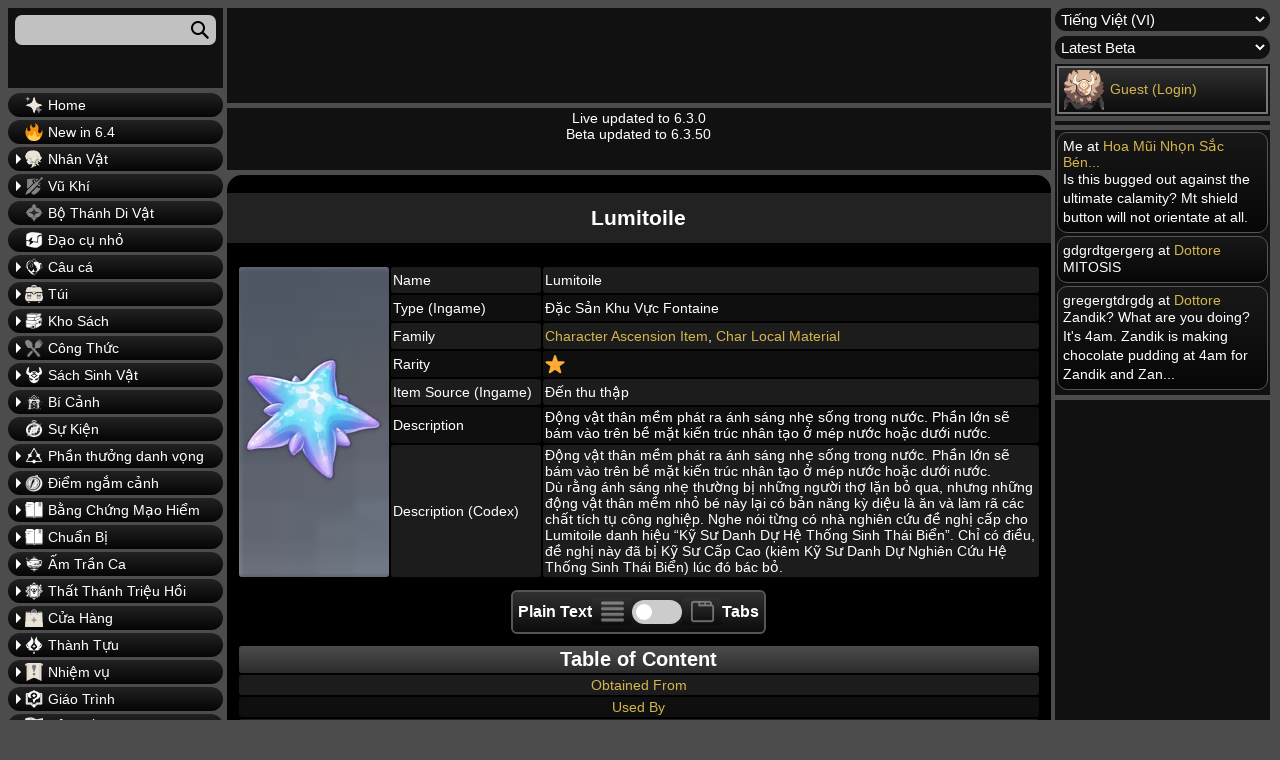

--- FILE ---
content_type: text/html; charset=UTF-8
request_url: https://gensh.honeyhunterworld.com/i_n101237/?lang=VI
body_size: 24011
content:
<!DOCTYPE html>
<html lang="vi">
<head>
	<meta charset="UTF-8" />
	<meta name="viewport" content="width=device-width, initial-scale=1" />
<style>@font-face{font-family:Verdana,Geneva,sans-serif;font-weight:400;font-style:normal;font-display:swap}body{font-family:Verdana,Geneva,sans-serif;color:var(--main--text--color);background:var(--background--color);font-size:14px;min-width:350px}</style><link rel="stylesheet" href="/wp-content/themes/hhw-child/style.css"><meta name='robots' content='max-image-preview:large' />
<title>Lumitoile | Genshin Impact Database Wiki - Honey Hunter World</title>
<style id='wp-block-comments-inline-css'>
.wp-block-post-comments{box-sizing:border-box}.wp-block-post-comments .alignleft{float:left}.wp-block-post-comments .alignright{float:right}.wp-block-post-comments .navigation:after{clear:both;content:"";display:table}.wp-block-post-comments .commentlist{clear:both;list-style:none;margin:0;padding:0}.wp-block-post-comments .commentlist .comment{min-height:2.25em;padding-left:3.25em}.wp-block-post-comments .commentlist .comment p{font-size:1em;line-height:1.8;margin:1em 0}.wp-block-post-comments .commentlist .children{list-style:none;margin:0;padding:0}.wp-block-post-comments .comment-author{line-height:1.5}.wp-block-post-comments .comment-author .avatar{border-radius:1.5em;display:block;float:left;height:2.5em;margin-right:.75em;margin-top:.5em;width:2.5em}.wp-block-post-comments .comment-author cite{font-style:normal}.wp-block-post-comments .comment-meta{font-size:.875em;line-height:1.5}.wp-block-post-comments .comment-meta b{font-weight:400}.wp-block-post-comments .comment-meta .comment-awaiting-moderation{display:block;margin-bottom:1em;margin-top:1em}.wp-block-post-comments .comment-body .commentmetadata{font-size:.875em}.wp-block-post-comments .comment-form-author label,.wp-block-post-comments .comment-form-comment label,.wp-block-post-comments .comment-form-email label,.wp-block-post-comments .comment-form-url label{display:block;margin-bottom:.25em}.wp-block-post-comments .comment-form input:not([type=submit]):not([type=checkbox]),.wp-block-post-comments .comment-form textarea{box-sizing:border-box;display:block;width:100%}.wp-block-post-comments .comment-form-cookies-consent{display:flex;gap:.25em}.wp-block-post-comments .comment-form-cookies-consent #wp-comment-cookies-consent{margin-top:.35em}.wp-block-post-comments .comment-reply-title{margin-bottom:0}.wp-block-post-comments .comment-reply-title :where(small){font-size:var(--wp--preset--font-size--medium,smaller);margin-left:.5em}.wp-block-post-comments .reply{font-size:.875em;margin-bottom:1.4em}.wp-block-post-comments input:not([type=submit]),.wp-block-post-comments textarea{border:1px solid #949494;font-family:inherit;font-size:1em}.wp-block-post-comments input:not([type=submit]):not([type=checkbox]),.wp-block-post-comments textarea{padding:calc(.667em + 2px)}:where(.wp-block-post-comments input[type=submit]){border:none}
</style>
<script src='https://gensh.honeyhunterworld.com/wp-includes/js/jquery/jquery.min.js?ver=3.6.3' id='jquery-core-js' defer></script>
<script src='https://gensh.honeyhunterworld.com/wp-includes/js/jquery/jquery-migrate.min.js?ver=3.4.0' id='jquery-migrate-js' defer></script>
<script id='hhw_vote-js-extra'>
var hhw_vn = {"ajaxurl":"https:\/\/gensh.honeyhunterworld.com\/wp-admin\/admin-ajax.php"};
</script>
<script src='https://gensh.honeyhunterworld.com/wp-content/plugins/hhw_vote/js/hhw_vote.js?ver=1.014' id='hhw_vote-js' defer></script>
<script src='https://gensh.honeyhunterworld.com/wp-content/themes/hhw-child/ajax-comment.js?ver=1.014' id='ajax-comment-script-js' defer></script>
<script src='https://gensh.honeyhunterworld.com/wp-content/themes/hhw-child/ajax-page.js?ver=1.014' id='ajax-page-script-js' defer></script>
<script src='https://gensh.honeyhunterworld.com/wp-content/themes/hhw-child/plyr/js/plyr.js?ver=6.2' id='video-player-script-js' defer></script>
<script src='https://gensh.honeyhunterworld.com/wp-content/themes/hhw-child/custom.js?ver=1.014' id='custom-hhw-script-js' defer></script>
<link rel='shortlink' href='https://gensh.honeyhunterworld.com/?p=142473' />
<link rel="alternate" href="https://gensh.honeyhunterworld.com/i_n101237/?lang=CHS" hreflang="zh-Hans" /><link rel="alternate" href="https://gensh.honeyhunterworld.com/i_n101237/?lang=CHT" hreflang="zh-Hant" /><link rel="alternate" href="https://gensh.honeyhunterworld.com/i_n101237/?lang=DE" hreflang="de" /><link rel="alternate" href="https://gensh.honeyhunterworld.com/i_n101237/?lang=EN" hreflang="en" /><link rel="alternate" href="https://gensh.honeyhunterworld.com/i_n101237/?lang=ES" hreflang="es" /><link rel="alternate" href="https://gensh.honeyhunterworld.com/i_n101237/?lang=FR" hreflang="fr" /><link rel="alternate" href="https://gensh.honeyhunterworld.com/i_n101237/?lang=ID" hreflang="id" /><link rel="alternate" href="https://gensh.honeyhunterworld.com/i_n101237/?lang=JA" hreflang="ja" /><link rel="alternate" href="https://gensh.honeyhunterworld.com/i_n101237/?lang=KO" hreflang="ko" /><link rel="alternate" href="https://gensh.honeyhunterworld.com/i_n101237/?lang=PT" hreflang="pt" /><link rel="alternate" href="https://gensh.honeyhunterworld.com/i_n101237/?lang=RU" hreflang="ru" /><link rel="alternate" href="https://gensh.honeyhunterworld.com/i_n101237/?lang=TH" hreflang="th" /><link rel="alternate" href="https://gensh.honeyhunterworld.com/i_n101237/?lang=VI" hreflang="vi" /><link rel="alternate" href="https://gensh.honeyhunterworld.com/i_n101237/?lang=IT" hreflang="it" /><link rel="alternate" href="https://gensh.honeyhunterworld.com/i_n101237/?lang=TR" hreflang="tr" /><link rel="alternate" href="https://gensh.honeyhunterworld.com/i_n101237/?lang=EN" hreflang="x-default" /><script>
		var sortable_data = [];
		var sortable_cur_page = [];
		var dialog_data = [];
		var level_slider_data = [];
	</script><script>var loc = "vi";var parentPostId = 142473;var comments_open = true;var pState = {};var same_content_skipper = false;</script><script data-cfasync="false">window.nitroAds=window.nitroAds||{createAd:function(){return new Promise(e=>{window.nitroAds.queue.push(["createAd",arguments,e])})},addUserToken:function(){window.nitroAds.queue.push(["addUserToken",arguments])},queue:[]};</script><script data-cfasync="false" async src="https://s.nitropay.com/ads-111.js" data-log-level="silent"></script><link rel="preload" href="/wp-content/themes/hhw-child/plyr/css/plyr.css" as="style" onload="this.onload=null;this.rel='stylesheet'">
		  <noscript><link rel="stylesheet" href="/wp-content/themes/hhw-child/plyr/css/plyr.css"></noscript><style>*,.wp-block-columns,:after,:before{box-sizing:border-box}body,table{font-size:14px}:root{--spacing--outer:15px;--primary--grad--color:linear-gradient(#222222, #050505);--post--grad--color:linear-gradient(#222222, #111111);--post--grad--color2:black;--comment--body--color:linear-gradient(#181818, #070707);--main--text--color:white;--background--color:#4c4c4c;--sidebar--cont-color:#111;--spacing--outer:15px;--title--color:#222222;--main--outline--color:1px solid #555555;--comment--children--outline--color:2px solid #555555;--comment--children--outline--color2:2px solid #777777;--reply--button--color:#444444;--itemcont--amount--grad--color:rgba(0, 0, 0, 0.85);--table--header--gradient:linear-gradient(#4c4c4c, #2c2c2c);--link--color:#D4B54D;--button--bg--color:linear-gradient(rgb(48, 48, 48), rgb(12, 12, 12));--button--bg--clicked--color:linear-gradient(rgb(45, 75, 37), rgb(12, 12, 12));--button--bg--clicked--color--no--grad:rgb(45, 75, 37);--table--header--background--color:#1c1c1c;--table--row--back--color--odd:#0f0f0f}@font-face{font-family:Verdana,Geneva,sans-serif;font-weight:400;font-style:normal;font-display:swap}body{font-family:Verdana,Geneva,sans-serif;color:var(--main--text--color);background:var(--background--color);min-width:350px}::-webkit-scrollbar{width:10px;height:10px;background-color:#000}::-webkit-scrollbar-thumb{border-radius:10px;-webkit-box-shadow:inset 0 0 6px rgba(0,0,0,.3);background-color:#555}::-webkit-scrollbar-track{-webkit-box-shadow:inset 0 0 6px rgba(0,0,0,.3);border-radius:5px;background-color:#f5f5f5}.motd{text-align:center;position:relative;min-height:62px}.sidebar_cont{background:var(--sidebar--cont-color);padding:2px;margin-bottom:5px}.wp-site-blocks{padding:0}.wp-block-column:first-child,.wp-block-column:nth-child(3){width:17%;display:inline-block;vertical-align:top}.wp-block-column:nth-child(2){position:relative;width:calc(66% - 10px);display:inline-block;flex-basis:67%!important}.wp-block-columns{display:block;margin-bottom:1.75em;flex-direction:row;flex-shrink:0;position:relative}.wp-block-column{min-width:0;word-break:break-word;overflow-wrap:break-word}.genshin_table{width:100%;word-break:normal}.main_table td{height:26px}.main_table tr td:last-child{width:auto}.main_table{table-layout:fixed}@media screen and (max-width:991px){.hamborger_btn:checked+.hamborger_btn_l+.wp-block-columns .wp-block-column:first-child,.hamborger_btn_l{left:0;display:block}.ad_header_top{margin-top:70px;height:105px}.version_select{border:var(--comment--children--outline--color2)}.sidebar_account,.version_select{display:none;margin:3px}.wp-block-column:nth-child(2){position:unset!important}.search_cont{margin-top:0}.ad_sidebar_left,.ad_sidebar_right,.ad_sidebar_video,.hmb,.recent_comments{display:none}.hamborger_btn_l{position:fixed;width:100%;height:60px;top:0;background:#191919;border-bottom:1px solid #3c3c3c;z-index:50;cursor:pointer}.hamborger_btn_l span:first-child{margin-top:18px}.hamborger_btn_l span:nth-child(-n+3){display:block;width:33px;height:4px;margin-bottom:5px;margin-left:7px;position:relative;background:#cdcdcd;border-radius:3px;z-index:1;transform-origin:4px 0px}.hamborger_btn:checked+.hamborger_btn_l span{opacity:1;transform:rotate(45deg) translate(-2px,-1px)}.hamborger_btn:checked+.hamborger_btn_l span:first-child{transform-origin:3.5px 4px}.hamborger_btn:checked+.hamborger_btn_l span:nth-child(2){opacity:0;transform:rotate(0) scale(.2,.2)}.hamborger_btn:checked+.hamborger_btn_l span:nth-child(3){transform:rotate(-45deg) translate(0,-1px)}.hamborger_btn_l span:nth-child(4):after{content:"Menu";height:15px;position:absolute;top:18px;left:48px;font-size:19px;width:100%}.hamborger_btn:checked+.hamborger_btn_l span:nth-child(4):after{content:"Close Menu"}.wp-block-columns{display:block!important}.wp-block-column:first-child{position:fixed;display:none;background-color:var(--sidebar--cont-color);top:60px;padding:10px 0 200px;left:-101%;max-width:100%;min-height:100%;width:100%;height:calc(100vh - 60px);overflow-x:hidden;z-index:9999}.wp-block-column:nth-child(3){margin-left:0!important}.wp-block-column:nth-child(2){max-width:unset;width:100%;margin-left:0!important}.hamborger_btn:checked+.hamborger_btn_l+.wp-block-columns .wp-block-column:nth-child(3){pointer-events:none}.smb{text-align:right;display:table-cell;padding:0}.smb img{vertical-align:top}.fixed-position{overflow:hidden}.shmb,.sorttable_page_wrap tr{display:block}#comment_page_nav1{position:sticky;top:65px}.topbutton{right:10px;bottom:155px}.menu_item_text{padding:4px 4px 4px 15px;border-radius:10px;font-size:19px;margin-left:5px;margin-right:5px;border:var(--comment--children--outline--color2)}.sorttable_page_wrap tbody tr{white-space:normal;text-align:center!important}.sorttable_page_wrap>tbody>tr>td{display:inline-block!important}.sorttable_page_wrap tr td:last-child{text-align:center}.sortable{min-width:500px}.commentlist .children{padding-left:3px!important;margin-left:7px!important}.vt_h{margin-top:5px}}.rar_bg_1,.rar_bg_2,.rar_bg_3,.rar_bg_4,.rar_bg_5{-webkit-background-size:cover}.hamborger_btn{display:none}.ad_header_top{min-height:95px!important;height:95px!important}@media screen and (max-width:991px){.ad_header_top{min-height:105px!important;height:105px!important}}.menu_item_img_wrap img{height:18px;width:18px}.gsc-search-box,.search_input,.sort_input{display:block;height:30px;width:100%;padding-left:7px;padding-right:7px;font-size:15px;border-radius:7px;border:none;margin-bottom:5px;background-color:#c1c1c1;outline:0;color:#000;margin-top:5px}.search_input{margin:5px;width:calc(100% - 10px)}.rar_bg_1{background-image:url("/img/back/item/1star.webp")}.rar_bg_2{background-image:url("/img/back/item/2star.webp")}.rar_bg_3{background-image:url("/img/back/item/3star.webp")}.rar_bg_4{background-image:url("/img/back/item/4star.webp")}.rar_bg_5{background-image:url("/img/back/item/5star.webp")}.genshin_table td,.genshin_table th{border-radius:3px;padding:2px}</style><script>
		var check_plain = window.localStorage.getItem('HHW_Plain_View_Checkbox');
		if (check_plain == null) check_plain = false;
		if (check_plain == 'true') check_plain = true;
		if (check_plain == 'false') check_plain = false;
	</script><script>	
		fetch("/wp-admin/admin-ajax.php", {
			method: "POST",
			body: (new URLSearchParams({"action":"ajax_sidebar"})).toString(),
			headers: {
				"Content-type": "application/x-www-form-urlencoded"
			}
		}).then(response => response.text())
		  .then(function(pook){
			  if (pook != ""){
				  if (document.readyState === "complete" || document.readyState === "loaded" || document.readyState === "interactive") {
					document.getElementsByClassName("sidebar_account")[0].innerHTML = pook;
				  } else {
					window.addEventListener("DOMContentLoaded", (event) => {document.getElementsByClassName("sidebar_account")[0].innerHTML = pook;});				
				  }
			  }
		  }
		 ).catch((error) => {
			console.log(error)
		})
		
	
		
	</script><script type="application/ld+json">{"@context":"https:\/\/schema.org","@type":"Article","headline":"Lumitoile | Genshin Impact Database Wiki - Honey Hunter World","description":"\u0110\u1ed9ng v\u1eadt th\u00e2n m\u1ec1m ph\u00e1t ra \u00e1nh s\u00e1ng nh\u1eb9 s\u1ed1ng trong n\u01b0\u1edbc. Ph\u1ea7n l\u1edbn s\u1ebd b\u00e1m v\u00e0o tr\u00ean b\u1ec1 m\u1eb7t ki\u1ebfn tr\u00fac nh\u00e2n t\u1ea1o \u1edf m\u00e9p n\u01b0\u1edbc ho\u1eb7c d\u01b0\u1edbi n\u01b0\u1edbc.","image":["https:\/\/gensh.honeyhunterworld.com\/img\/i_n101237.webp"],"dateModified":"2026-01-14T11:43:48+00:00"}</script><link rel="canonical" href="https://gensh.honeyhunterworld.com/i_n101237/?lang=VI"/><meta name="title" content="Lumitoile"><meta name="description" content="Động vật th&acirc;n mềm ph&aacute;t ra &aacute;nh s&aacute;ng nhẹ sống trong nước. Phần lớn sẽ b&aacute;m v&agrave;o tr&ecirc;n bề mặt kiến tr&uacute;c nh&acirc;n tạo ở m&eacute;p nước hoặc dưới nước."><meta property="og:locale" content="vi_vn"><meta property="og:type" content="website"><meta property="og:title" content="Lumitoile"><meta property="og:description" content="Động vật th&acirc;n mềm ph&aacute;t ra &aacute;nh s&aacute;ng nhẹ sống trong nước. Phần lớn sẽ b&aacute;m v&agrave;o tr&ecirc;n bề mặt kiến tr&uacute;c nh&acirc;n tạo ở m&eacute;p nước hoặc dưới nước."><meta property="og:url" content=""https://gensh.honeyhunterworld.com/i_n101237/?lang=VI""><meta property="og:site_name" content="Genshin Impact Database Wiki - Honey Hunter World"><meta property="article:modified_time" content="2026-01-14T11:43:48+00:00"><meta property="og:image" content="https://gensh.honeyhunterworld.com/img/i_n101237.webp"><meta name="twitter:title" content="Lumitoile"><meta name="twitter:description" content="Động vật th&acirc;n mềm ph&aacute;t ra &aacute;nh s&aacute;ng nhẹ sống trong nước. Phần lớn sẽ b&aacute;m v&agrave;o tr&ecirc;n bề mặt kiến tr&uacute;c nh&acirc;n tạo ở m&eacute;p nước hoặc dưới nước."><meta name="twitter:image" content="https://gensh.honeyhunterworld.com/img/i_n101237.webp"><link rel="icon" href="https://gensh.honeyhunterworld.com/wp-content/uploads/2022/08/cropped-lisa_thumb-32x32.webp" sizes="32x32" />
<link rel="icon" href="https://gensh.honeyhunterworld.com/wp-content/uploads/2022/08/cropped-lisa_thumb-192x192.webp" sizes="192x192" />
<link rel="apple-touch-icon" href="https://gensh.honeyhunterworld.com/wp-content/uploads/2022/08/cropped-lisa_thumb-180x180.webp" />
<meta name="msapplication-TileImage" content="https://gensh.honeyhunterworld.com/wp-content/uploads/2022/08/cropped-lisa_thumb-270x270.webp" />
</head>

<body class="page-template-default page page-id-142473 wp-embed-responsive">

<div class="wp-site-blocks"><input id="mobile_hamborger" class="hamborger_btn" type="checkbox"><label for="mobile_hamborger" class="hamborger_btn_l"><span></span><span></span><span></span><span></span></label>



<div class="wp-block-columns">
<div class="wp-block-column" style="flex-basis:25%"><div class="sidebar_cont search_cont"><input name="search_input" class="search_input" placeholder="" aria-labelledby="sea_icon"></label><svg class="sea_icon" width="18" height="18" viewbox="0 0 18 18"><path d="m18 16.5-5.14-5.18h-.35a7 7 0 1 0-1.19 1.19v.35L16.5 18l1.5-1.5ZM12 7A5 5 0 1 1 2 7a5 5 0 0 1 10 0Z"></path></svg><div class="search_result_cont"></div></div><a class="aja" href="/?lang=VI"><label for="564147285" class="menu_item_text"><div class="menu_item_img_wrap"><img alt="Home" loading="lazy" class="widget_menu_icon" src="/img/icons/wish_35.webp"></div>Home</label></a><a class="aja" href="/new-in-6-4/?lang=VI"><label for="1537687349" class="menu_item_text"><div class="menu_item_img_wrap"><img alt="New in 6.4" loading="lazy" class="widget_menu_icon" src="https://s.w.org/images/core/emoji/14.0.0/svg/1f525.svg"></div>New in 6.4</label></a><input id="2082916950" class="menu_toggle" type="checkbox"></input><label for="2082916950" class="menu_item_text"><div class="menu_item_img_wrap"><img alt="Nhân Vật" loading="lazy" class="widget_menu_icon" src="/img/icons/char_35.webp"></div>Nhân Vật</label><div class="menu_item_scrollable"><a class="aja" href="/fam_chars/?lang=VI"><label for="859582853" class="menu_item_text"><div class="menu_item_img_wrap"><img alt="Nhân Vật" loading="lazy" class="widget_menu_icon" src="/img/icons/char_35.webp"></div>Nhân Vật</label></a><a class="aja" href="/fam_costume/?lang=VI"><label for="1183440281" class="menu_item_text"><div class="menu_item_img_wrap"><img alt="Trang Phục" loading="lazy" class="widget_menu_icon" src="/img/icons/costume_35.webp"></div>Trang Phục</label></a><input id="744001193" class="menu_toggle" type="checkbox"></input><label for="744001193" class="menu_item_text"><div class="menu_item_img_wrap"><img alt="Nguyên Liệu Đột Phá" loading="lazy" class="widget_menu_icon" src="/img/icons/bag_35.webp"></div>Nguyên Liệu Đột Phá</label><div class="menu_item_scrollable"><a class="aja" href="/fam_char_jewel/?lang=VI"><label for="1993634556" class="menu_item_text"><div class="menu_item_img_wrap"><img alt="Jewels" loading="lazy" class="widget_menu_icon" src="/img/icons/char_35.webp"></div>Jewels</label></a><a class="aja" href="/fam_char_stone/?lang=VI"><label for="1703614643" class="menu_item_text"><div class="menu_item_img_wrap"><img alt="Elemental Stones" loading="lazy" class="widget_menu_icon" src="/img/icons/char_35.webp"></div>Elemental Stones</label></a><a class="aja" href="/fam_char_common/?lang=VI"><label for="503603640" class="menu_item_text"><div class="menu_item_img_wrap"><img alt="Common Material" loading="lazy" class="widget_menu_icon" src="/img/icons/char_35.webp"></div>Common Material</label></a><a class="aja" href="/fam_char_local/?lang=VI"><label for="340359451" class="menu_item_text"><div class="menu_item_img_wrap"><img alt="Local Material" loading="lazy" class="widget_menu_icon" src="/img/icons/char_35.webp"></div>Local Material</label></a><input id="1796061840" class="menu_toggle" type="checkbox"></input><label for="1796061840" class="menu_item_text"><div class="menu_item_img_wrap"><img alt="Talent Level-Up" loading="lazy" class="widget_menu_icon" src="/img/icons/talent_35.webp"></div>Talent Level-Up</label><div class="menu_item_scrollable"><a class="aja" href="/fam_talent_book/?lang=VI"><label for="1102028612" class="menu_item_text"><div class="menu_item_img_wrap"><img alt="Book Material" loading="lazy" class="widget_menu_icon" src="/img/icons/talent_35.webp"></div>Book Material</label></a><a class="aja" href="/fam_talent_boss/?lang=VI"><label for="1252045858" class="menu_item_text"><div class="menu_item_img_wrap"><img alt="Boss Material" loading="lazy" class="widget_menu_icon" src="/img/icons/talent_35.webp"></div>Boss Material</label></a><a class="aja" href="/fam_talent_common/?lang=VI"><label for="203746730" class="menu_item_text"><div class="menu_item_img_wrap"><img alt="Common Material" loading="lazy" class="widget_menu_icon" src="/img/icons/talent_35.webp"></div>Common Material</label></a><a class="aja" href="/fam_talent_reward/?lang=VI"><label for="972855317" class="menu_item_text"><div class="menu_item_img_wrap"><img alt="Reward Material" loading="lazy" class="widget_menu_icon" src="/img/icons/talent_35.webp"></div>Reward Material</label></a></div></div><a class="aja" href="/fam_char_exp_item/?lang=VI"><label for="1584682016" class="menu_item_text"><div class="menu_item_img_wrap"><img alt="Nguyên Liệu EXP Nhân Vật" loading="lazy" class="widget_menu_icon" src="/img/icons/char_35.webp"></div>Nguyên Liệu EXP Nhân Vật</label></a></div><input id="2136053263" class="menu_toggle" type="checkbox"></input><label for="2136053263" class="menu_item_text"><div class="menu_item_img_wrap"><img alt="Vũ Khí" loading="lazy" class="widget_menu_icon" src="/img/icons/weapons_35.webp"></div>Vũ Khí</label><div class="menu_item_scrollable"><a class="aja" href="/fam_sword/?lang=VI"><label for="424561900" class="menu_item_text"><div class="menu_item_img_wrap"><img alt="Kiếm Đơn" loading="lazy" class="widget_menu_icon" src="/img/icons/weapon_types/sword_35.webp"></div>Kiếm Đơn</label></a><a class="aja" href="/fam_claymore/?lang=VI"><label for="611443971" class="menu_item_text"><div class="menu_item_img_wrap"><img alt="Trọng Kiếm" loading="lazy" class="widget_menu_icon" src="/img/icons/weapon_types/claymore_35.webp"></div>Trọng Kiếm</label></a><a class="aja" href="/fam_polearm/?lang=VI"><label for="1330289932" class="menu_item_text"><div class="menu_item_img_wrap"><img alt="Vũ Khí Cán Dài" loading="lazy" class="widget_menu_icon" src="/img/icons/weapon_types/polearm_35.webp"></div>Vũ Khí Cán Dài</label></a><a class="aja" href="/fam_bow/?lang=VI"><label for="575940588" class="menu_item_text"><div class="menu_item_img_wrap"><img alt="Cung" loading="lazy" class="widget_menu_icon" src="/img/icons/weapon_types/bow_35.webp"></div>Cung</label></a><a class="aja" href="/fam_catalyst/?lang=VI"><label for="766520319" class="menu_item_text"><div class="menu_item_img_wrap"><img alt="Pháp Khí" loading="lazy" class="widget_menu_icon" src="/img/icons/weapon_types/catalyst_35.webp"></div>Pháp Khí</label></a><input id="929076880" class="menu_toggle" type="checkbox"></input><label for="929076880" class="menu_item_text"><div class="menu_item_img_wrap"><img alt="Nguyên Liệu Đột Phá Vũ Khí" loading="lazy" class="widget_menu_icon" src="/img/icons/bag_35.webp"></div>Nguyên Liệu Đột Phá Vũ Khí</label><div class="menu_item_scrollable"><a class="aja" href="/fam_wep_primary/?lang=VI"><label for="1216605662" class="menu_item_text"><div class="menu_item_img_wrap"><img alt="Nguyên Liệu Đột Phá Vũ Khí (Primary)" loading="lazy" class="widget_menu_icon" src="/img/icons/weapons_35.webp"></div>Nguyên Liệu Đột Phá Vũ Khí (Primary)</label></a><a class="aja" href="/fam_wep_secondary/?lang=VI"><label for="2011780717" class="menu_item_text"><div class="menu_item_img_wrap"><img alt="Nguyên Liệu Đột Phá Vũ Khí (Secondary)" loading="lazy" class="widget_menu_icon" src="/img/icons/weapons_35.webp"></div>Nguyên Liệu Đột Phá Vũ Khí (Secondary)</label></a><a class="aja" href="/fam_wep_common/?lang=VI"><label for="1161437703" class="menu_item_text"><div class="menu_item_img_wrap"><img alt="Nguyên Liệu Đột Phá Vũ Khí (Common)" loading="lazy" class="widget_menu_icon" src="/img/icons/weapons_35.webp"></div>Nguyên Liệu Đột Phá Vũ Khí (Common)</label></a></div><a class="aja" href="/fam_wep_exp_item/?lang=VI"><label for="2003284251" class="menu_item_text"><div class="menu_item_img_wrap"><img alt="Nguyên Liệu Cường Hóa Vũ Khí" loading="lazy" class="widget_menu_icon" src="/img/icons/weapons_35.webp"></div>Nguyên Liệu Cường Hóa Vũ Khí</label></a></div><a class="aja" href="/fam_art_set/?lang=VI"><label for="2058412120" class="menu_item_text"><div class="menu_item_img_wrap"><img alt="Bộ Thánh Di Vật" loading="lazy" class="widget_menu_icon" src="/img/icons/artifact_35.webp"></div>Bộ Thánh Di Vật</label></a><a class="aja" href="/fam_gadget/?lang=VI"><label for="422266619" class="menu_item_text"><div class="menu_item_img_wrap"><img alt="Đạo cụ nhỏ" loading="lazy" class="widget_menu_icon" src="/img/icons/gadget_35.webp"></div>Đạo cụ nhỏ</label></a><input id="831307007" class="menu_toggle" type="checkbox"></input><label for="831307007" class="menu_item_text"><div class="menu_item_img_wrap"><img alt="Câu cá" loading="lazy" class="widget_menu_icon" src="/img/icons/fishing_35.webp"></div>Câu cá</label><div class="menu_item_scrollable"><a class="aja" href="/fam_fishing_rod/?lang=VI"><label for="1292939522" class="menu_item_text"><div class="menu_item_img_wrap"><img alt="Cần Câu" loading="lazy" class="widget_menu_icon" src="/img/icons/fishingrod_35.webp"></div>Cần Câu</label></a><a class="aja" href="/fam_fishing_bait/?lang=VI"><label for="1219143868" class="menu_item_text"><div class="menu_item_img_wrap"><img alt="Mồi Câu" loading="lazy" class="widget_menu_icon" src="/img/icons/bait_35.webp"></div>Mồi Câu</label></a><a class="aja" href="/fam_fish/?lang=VI"><label for="1491911395" class="menu_item_text"><div class="menu_item_img_wrap"><img alt="Cá" loading="lazy" class="widget_menu_icon" src="/img/icons/fish_35.webp"></div>Cá</label></a><input id="1210165802" class="menu_toggle" type="checkbox"></input><label for="1210165802" class="menu_item_text"><div class="menu_item_img_wrap"><img alt="Hồ Cá" loading="lazy" class="widget_menu_icon" src="/img/icons/fishing_35.webp"></div>Hồ Cá</label><div class="menu_item_scrollable"><a class="aja" href="/fp_cat_1/?lang=VI"><label for="2072951335" class="menu_item_text"><div class="menu_item_img_wrap"><img alt="Thành Mondstadt" loading="lazy" class="widget_menu_icon" src="/img/icons/monstadt_35.webp"></div>Thành Mondstadt</label></a><a class="aja" href="/fp_cat_2/?lang=VI"><label for="701963243" class="menu_item_text"><div class="menu_item_img_wrap"><img alt="Liyue" loading="lazy" class="widget_menu_icon" src="/img/icons/liyue_35.webp"></div>Liyue</label></a><a class="aja" href="/fp_cat_3/?lang=VI"><label for="728202646" class="menu_item_text"><div class="menu_item_img_wrap"><img alt="Inazuma" loading="lazy" class="widget_menu_icon" src="/img/icons/inazuma_35.webp"></div>Inazuma</label></a><a class="aja" href="/fp_cat_4/?lang=VI"><label for="1132245080" class="menu_item_text"><div class="menu_item_img_wrap"><img alt="n/a" loading="lazy" class="widget_menu_icon" src="/img/icons/sumeru_35.webp"></div>n/a</label></a><a class="aja" href="/fp_cat_0/?lang=VI"><label for="1252939563" class="menu_item_text"><div class="menu_item_img_wrap"><img alt="Non-Codex" loading="lazy" class="widget_menu_icon" src="/img/icons/fishing_35.webp"></div>Non-Codex</label></a></div><input id="1711799461" class="menu_toggle" type="checkbox"></input><label for="1711799461" class="menu_item_text"><div class="menu_item_img_wrap"><img alt="Cửa Hàng" loading="lazy" class="widget_menu_icon" src="/img/icons/fish_shop_35.webp"></div>Cửa Hàng</label><div class="menu_item_scrollable"><a class="aja" href="/shop_215/?lang=VI"><label for="139832205" class="menu_item_text"><div class="menu_item_img_wrap"><img alt="Hội Câu Cá Mondstadt" loading="lazy" class="widget_menu_icon" src="/img/icons/monstadt_35.webp"></div>Hội Câu Cá Mondstadt</label></a><a class="aja" href="/shop_324/?lang=VI"><label for="538101156" class="menu_item_text"><div class="menu_item_img_wrap"><img alt="Hội Câu Cá Liyue" loading="lazy" class="widget_menu_icon" src="/img/icons/liyue_35.webp"></div>Hội Câu Cá Liyue</label></a><a class="aja" href="/shop_412/?lang=VI"><label for="729553249" class="menu_item_text"><div class="menu_item_img_wrap"><img alt="Hội Câu Cá Inazuma" loading="lazy" class="widget_menu_icon" src="/img/icons/inazuma_35.webp"></div>Hội Câu Cá Inazuma</label></a><a class="aja" href="/shop_501/?lang=VI"><label for="11883618" class="menu_item_text"><div class="menu_item_img_wrap"><img alt="Hội Câu Cá Sumeru" loading="lazy" class="widget_menu_icon" src="/img/icons/sumeru_35.webp"></div>Hội Câu Cá Sumeru</label></a><a class="aja" href="/shop_615/?lang=VI"><label for="761042577" class="menu_item_text"><div class="menu_item_img_wrap"><img alt="Hội Câu Cá Fontaine" loading="lazy" class="widget_menu_icon" src="/img/ch_10143_100.webp"></div>Hội Câu Cá Fontaine</label></a></div></div><input id="1308796322" class="menu_toggle" type="checkbox"></input><label for="1308796322" class="menu_item_text"><div class="menu_item_img_wrap"><img alt="Túi" loading="lazy" class="widget_menu_icon" src="/img/icons/bag_35.webp"></div>Túi</label><div class="menu_item_scrollable"><a class="aja" href="/fam_currency/?lang=VI"><label for="1776653570" class="menu_item_text"><div class="menu_item_img_wrap"><img alt="Currency" loading="lazy" class="widget_menu_icon" src="/img/icons/currency_35.webp"></div>Currency</label></a><a class="aja" href="/fam_nameplate/?lang=VI"><label for="1100704259" class="menu_item_text"><div class="menu_item_img_wrap"><img alt="Danh Thiếp" loading="lazy" class="widget_menu_icon" src="/img/icons/namecard_35.webp"></div>Danh Thiếp</label></a><a class="aja" href="/fam_glider/?lang=VI"><label for="1972907209" class="menu_item_text"><div class="menu_item_img_wrap"><img alt="Phong Chi Dực" loading="lazy" class="widget_menu_icon" src="/img/icons/glider_35.webp"></div>Phong Chi Dực</label></a><input id="320344274" class="menu_toggle" type="checkbox"></input><label for="320344274" class="menu_item_text"><div class="menu_item_img_wrap"><img alt="Thực Phẩm" loading="lazy" class="widget_menu_icon" src="/img/icons/recipes_35.webp"></div>Thực Phẩm</label><div class="menu_item_scrollable"><a class="aja" href="/fam_strange_food/?lang=VI"><label for="853703855" class="menu_item_text"><div class="menu_item_img_wrap"><img alt="Suspicious" loading="lazy" class="widget_menu_icon" src="/img/icons/recipes_35.webp"></div>Suspicious</label></a><a class="aja" href="/fam_ordinary_food/?lang=VI"><label for="1275308270" class="menu_item_text"><div class="menu_item_img_wrap"><img alt="Ordinary" loading="lazy" class="widget_menu_icon" src="/img/icons/recipes_35.webp"></div>Ordinary</label></a><a class="aja" href="/fam_delicious_food/?lang=VI"><label for="1377480480" class="menu_item_text"><div class="menu_item_img_wrap"><img alt="Delicious" loading="lazy" class="widget_menu_icon" src="/img/icons/recipes_35.webp"></div>Delicious</label></a><a class="aja" href="/fam_special_food/?lang=VI"><label for="1150643532" class="menu_item_text"><div class="menu_item_img_wrap"><img alt="Special" loading="lazy" class="widget_menu_icon" src="/img/icons/recipes_35.webp"></div>Special</label></a><a class="aja" href="/fam_vendor_food/?lang=VI"><label for="1981832688" class="menu_item_text"><div class="menu_item_img_wrap"><img alt="Vendor & Event" loading="lazy" class="widget_menu_icon" src="/img/icons/recipes_35.webp"></div>Vendor & Event</label></a></div><a class="aja" href="/fam_potion/?lang=VI"><label for="1782785767" class="menu_item_text"><div class="menu_item_img_wrap"><img alt="Thuốc" loading="lazy" class="widget_menu_icon" src="/img/icons/alchemy_35.webp"></div>Thuốc</label></a><input id="1487881897" class="menu_toggle" type="checkbox"></input><label for="1487881897" class="menu_item_text"><div class="menu_item_img_wrap"><img alt="Nguyên Liệu" loading="lazy" class="widget_menu_icon" src="/img/icons/general_35.webp"></div>Nguyên Liệu</label><div class="menu_item_scrollable"><a class="aja" href="/fam_forging_ingredient/?lang=VI"><label for="2086979883" class="menu_item_text"><div class="menu_item_img_wrap"><img alt="Rèn" loading="lazy" class="widget_menu_icon" src="/img/icons/smith_35.webp"></div>Rèn</label></a><a class="aja" href="/fam_alchemy_ingredient/?lang=VI"><label for="1537212332" class="menu_item_text"><div class="menu_item_img_wrap"><img alt="Giả Kim" loading="lazy" class="widget_menu_icon" src="/img/icons/alchemy_35.webp"></div>Giả Kim</label></a><a class="aja" href="/fam_cooking_ingredient/?lang=VI"><label for="1917412803" class="menu_item_text"><div class="menu_item_img_wrap"><img alt="Nấu Nướng" loading="lazy" class="widget_menu_icon" src="/img/icons/cooking_35.webp"></div>Nấu Nướng</label></a><a class="aja" href="/fam_processing_ingredient/?lang=VI"><label for="278945299" class="menu_item_text"><div class="menu_item_img_wrap"><img alt="Gia công thực phẩm" loading="lazy" class="widget_menu_icon" src="/img/icons/processing_35.webp"></div>Gia công thực phẩm</label></a><a class="aja" href="/fam_homeworld_ingredient/?lang=VI"><label for="1076917330" class="menu_item_text"><div class="menu_item_img_wrap"><img alt="Đồ Trang Trí" loading="lazy" class="widget_menu_icon" src="/img/icons/home_world_35.webp"></div>Đồ Trang Trí</label></a></div><a class="aja" href="/fam_art_exp_item/?lang=VI"><label for="1277002063" class="menu_item_text"><div class="menu_item_img_wrap"><img alt="Nguyên Liệu Cường Hóa Thánh Di Vật" loading="lazy" class="widget_menu_icon" src="/img/icons/relic_35.webp"></div>Nguyên Liệu Cường Hóa Thánh Di Vật</label></a></div><input id="951778056" class="menu_toggle" type="checkbox"></input><label for="951778056" class="menu_item_text"><div class="menu_item_img_wrap"><img alt="Kho Sách" loading="lazy" class="widget_menu_icon" src="/img/icons/lorebook_35.webp"></div>Kho Sách</label><div class="menu_item_scrollable"><a class="aja" href="/codex_series/?lang=VI"><label for="2021242177" class="menu_item_text"><div class="menu_item_img_wrap"><img alt="Codex Series" loading="lazy" class="widget_menu_icon" src="/img/icons/lorebook_35.webp"></div>Codex Series</label></a><a class="aja" href="/non_codex_series/?lang=VI"><label for="1501505306" class="menu_item_text"><div class="menu_item_img_wrap"><img alt="Non-Codex Series" loading="lazy" class="widget_menu_icon" src="/img/icons/lorebook_35.webp"></div>Non-Codex Series</label></a><a class="aja" href="/fam_no_codex_book_no_series/?lang=VI"><label for="767843766" class="menu_item_text"><div class="menu_item_img_wrap"><img alt="Non-Codex Lore Items" loading="lazy" class="widget_menu_icon" src="/img/icons/lorebook_35.webp"></div>Non-Codex Lore Items</label></a></div><input id="1917575620" class="menu_toggle" type="checkbox"></input><label for="1917575620" class="menu_item_text"><div class="menu_item_img_wrap"><img alt="Công Thức" loading="lazy" class="widget_menu_icon" src="/img/icons/recipes_35.webp"></div>Công Thức</label><div class="menu_item_scrollable"><a class="aja" href="/db/crafting-recipes-smithing/?lang=VI"><label for="120944024" class="menu_item_text"><div class="menu_item_img_wrap"><img alt="Rèn" loading="lazy" class="widget_menu_icon" src="/img/icons/smith_35.webp"></div>Rèn</label></a><a class="aja" href="/db/crafting-recipes-alchemy/?lang=VI"><label for="1063906107" class="menu_item_text"><div class="menu_item_img_wrap"><img alt="Giả Kim" loading="lazy" class="widget_menu_icon" src="/img/icons/alchemy_35.webp"></div>Giả Kim</label></a><a class="aja" href="/db/crafting-recipes-cooking/?lang=VI"><label for="15926497" class="menu_item_text"><div class="menu_item_img_wrap"><img alt="Nấu Nướng" loading="lazy" class="widget_menu_icon" src="/img/icons/cooking_35.webp"></div>Nấu Nướng</label></a><a class="aja" href="/db/crafting-recipes-processing/?lang=VI"><label for="632219166" class="menu_item_text"><div class="menu_item_img_wrap"><img alt="Gia công thực phẩm" loading="lazy" class="widget_menu_icon" src="/img/icons/processing_35.webp"></div>Gia công thực phẩm</label></a><a class="aja" href="/db/crafting-recipes-furniture/?lang=VI"><label for="1861457032" class="menu_item_text"><div class="menu_item_img_wrap"><img alt="Đồ Trang Trí" loading="lazy" class="widget_menu_icon" src="/img/icons/home_world_35.webp"></div>Đồ Trang Trí</label></a></div><input id="1879126380" class="menu_toggle" type="checkbox"></input><label for="1879126380" class="menu_item_text"><div class="menu_item_img_wrap"><img alt="Sách Sinh Vật" loading="lazy" class="widget_menu_icon" src="/img/icons/monstor_35.webp"></div>Sách Sinh Vật</label><div class="menu_item_scrollable"><a class="aja" href="/monster_all/?lang=VI"><label for="1363814683" class="menu_item_text"><div class="menu_item_img_wrap"><img alt="All-in-One" loading="lazy" class="widget_menu_icon" src="/img/icons/all_in_one.webp"></div>All-in-One</label></a><input id="530514678" class="menu_toggle" type="checkbox"></input><label for="530514678" class="menu_item_text"><div class="menu_item_img_wrap"><img alt="Kẻ Địch" loading="lazy" class="widget_menu_icon" src="/img/icons/monstor_35.webp"></div>Kẻ Địch</label><div class="menu_item_scrollable"><a class="aja" href="/mcat_20011201/?lang=VI"><label for="1055009653" class="menu_item_text"><div class="menu_item_img_wrap"><img alt="loc_CODEX_SUBTYPE_ELEMENTAL" loading="lazy" class="widget_menu_icon" src="/img/icons/monstor_35.webp"></div>loc_CODEX_SUBTYPE_ELEMENTAL</label></a><a class="aja" href="/mcat_21010101/?lang=VI"><label for="114524322" class="menu_item_text"><div class="menu_item_img_wrap"><img alt="Hilichurls" loading="lazy" class="widget_menu_icon" src="/img/icons/monstor_35.webp"></div>Hilichurls</label></a><a class="aja" href="/mcat_22010101/?lang=VI"><label for="642949614" class="menu_item_text"><div class="menu_item_img_wrap"><img alt="The Abyss Order" loading="lazy" class="widget_menu_icon" src="/img/icons/monstor_35.webp"></div>The Abyss Order</label></a><a class="aja" href="/mcat_23010601/?lang=VI"><label for="1395416159" class="menu_item_text"><div class="menu_item_img_wrap"><img alt="Fatui" loading="lazy" class="widget_menu_icon" src="/img/icons/monstor_35.webp"></div>Fatui</label></a><a class="aja" href="/mcat_24010101/?lang=VI"><label for="1342689059" class="menu_item_text"><div class="menu_item_img_wrap"><img alt="Automaton" loading="lazy" class="widget_menu_icon" src="/img/icons/monstor_35.webp"></div>Automaton</label></a><a class="aja" href="/mcat_25010101/?lang=VI"><label for="1050321120" class="menu_item_text"><div class="menu_item_img_wrap"><img alt="Other Human Factions" loading="lazy" class="widget_menu_icon" src="/img/icons/monstor_35.webp"></div>Other Human Factions</label></a><a class="aja" href="/mcat_26010201/?lang=VI"><label for="481877772" class="menu_item_text"><div class="menu_item_img_wrap"><img alt="Magical Beasts" loading="lazy" class="widget_menu_icon" src="/img/icons/monstor_35.webp"></div>Magical Beasts</label></a><a class="aja" href="/mcat_29010101/?lang=VI"><label for="1669526905" class="menu_item_text"><div class="menu_item_img_wrap"><img alt="Bosses" loading="lazy" class="widget_menu_icon" src="/img/icons/monstor_35.webp"></div>Bosses</label></a><a class="aja" href="/mcat_116/?lang=VI"><label for="979021112" class="menu_item_text"><div class="menu_item_img_wrap"><img alt="Non-Codex" loading="lazy" class="widget_menu_icon" src="/img/icons/monstor_35.webp"></div>Non-Codex</label></a></div><input id="2090976863" class="menu_toggle" type="checkbox"></input><label for="2090976863" class="menu_item_text"><div class="menu_item_img_wrap"><img alt="Sinh Vật Hoang Dã" loading="lazy" class="widget_menu_icon" src="/img/icons/animel_35.webp"></div>Sinh Vật Hoang Dã</label><div class="menu_item_scrollable"><a class="aja" href="/mcat_28030201/?lang=VI"><label for="151025446" class="menu_item_text"><div class="menu_item_img_wrap"><img alt="Birds" loading="lazy" class="widget_menu_icon" src="/img/icons/animel_35.webp"></div>Birds</label></a><a class="aja" href="/mcat_28020101/?lang=VI"><label for="1603770514" class="menu_item_text"><div class="menu_item_img_wrap"><img alt="Beasts" loading="lazy" class="widget_menu_icon" src="/img/icons/animel_35.webp"></div>Beasts</label></a><a class="aja" href="/mcat_28040101/?lang=VI"><label for="1000886347" class="menu_item_text"><div class="menu_item_img_wrap"><img alt="Fish" loading="lazy" class="widget_menu_icon" src="/img/icons/animel_35.webp"></div>Fish</label></a><a class="aja" href="/mcat_28050109/?lang=VI"><label for="1512073894" class="menu_item_text"><div class="menu_item_img_wrap"><img alt="Critter" loading="lazy" class="widget_menu_icon" src="/img/icons/animel_35.webp"></div>Critter</label></a></div></div><input id="1849355319" class="menu_toggle" type="checkbox"></input><label for="1849355319" class="menu_item_text"><div class="menu_item_img_wrap"><img alt="Bí Cảnh" loading="lazy" class="widget_menu_icon" src="/img/icons/dungeon_35.webp"></div>Bí Cảnh</label><div class="menu_item_scrollable"><input id="1675247074" class="menu_toggle" type="checkbox"></input><label for="1675247074" class="menu_item_text"><div class="menu_item_img_wrap"><img alt="Cổng Vào Bí Cảnh" loading="lazy" class="widget_menu_icon" src="/img/icons/dungeon_35.webp"></div>Cổng Vào Bí Cảnh</label><div class="menu_item_scrollable"><a class="aja" href="/dcat_1/?lang=VI"><label for="2057101642" class="menu_item_text"><div class="menu_item_img_wrap"><img alt="Artifact" loading="lazy" class="widget_menu_icon" src="/img/icons/dungeon_35.webp"></div>Artifact</label></a><a class="aja" href="/dcat_10/?lang=VI"><label for="1089694286" class="menu_item_text"><div class="menu_item_img_wrap"><img alt="Talent Material" loading="lazy" class="widget_menu_icon" src="/img/icons/dungeon_35.webp"></div>Talent Material</label></a><a class="aja" href="/dcat_2/?lang=VI"><label for="300617707" class="menu_item_text"><div class="menu_item_img_wrap"><img alt="Weapon Material" loading="lazy" class="widget_menu_icon" src="/img/icons/dungeon_35.webp"></div>Weapon Material</label></a><a class="aja" href="/dcat_1006/?lang=VI"><label for="102259477" class="menu_item_text"><div class="menu_item_img_wrap"><img alt="Boss" loading="lazy" class="widget_menu_icon" src="/img/icons/dungeon_35.webp"></div>Boss</label></a><a class="aja" href="/dcat_1001/?lang=VI"><label for="387508297" class="menu_item_text"><div class="menu_item_img_wrap"><img alt="Spiral Abyss" loading="lazy" class="widget_menu_icon" src="/img/icons/dungeon_35.webp"></div>Spiral Abyss</label></a><a class="aja" href="/dcat_4/?lang=VI"><label for="1251707137" class="menu_item_text"><div class="menu_item_img_wrap"><img alt="Regular Domain" loading="lazy" class="widget_menu_icon" src="/img/icons/dungeon_35.webp"></div>Regular Domain</label></a><a class="aja" href="/dcat_1017/?lang=VI"><label for="382377713" class="menu_item_text"><div class="menu_item_img_wrap"><img alt="Event" loading="lazy" class="widget_menu_icon" src="/img/icons/dungeon_35.webp"></div>Event</label></a><a class="aja" href="/dcat_ncd173/?lang=VI"><label for="1310971911" class="menu_item_text"><div class="menu_item_img_wrap"><img alt="Non-Codex" loading="lazy" class="widget_menu_icon" src="/img/icons/dungeon_35.webp"></div>Non-Codex</label></a></div><input id="939735260" class="menu_toggle" type="checkbox"></input><label for="939735260" class="menu_item_text"><div class="menu_item_img_wrap"><img alt="Bí Cảnh" loading="lazy" class="widget_menu_icon" src="/img/icons/dungeon_35.webp"></div>Bí Cảnh</label><div class="menu_item_scrollable"><a class="aja" href="/lcat_1/?lang=VI"><label for="1286295805" class="menu_item_text"><div class="menu_item_img_wrap"><img alt="Monstadt" loading="lazy" class="widget_menu_icon" src="/img/icons/monstadt_35.webp"></div>Monstadt</label></a><a class="aja" href="/lcat_2/?lang=VI"><label for="758783540" class="menu_item_text"><div class="menu_item_img_wrap"><img alt="Liyue" loading="lazy" class="widget_menu_icon" src="/img/icons/liyue_35.webp"></div>Liyue</label></a><a class="aja" href="/lcat_3/?lang=VI"><label for="106526845" class="menu_item_text"><div class="menu_item_img_wrap"><img alt="Inazuma" loading="lazy" class="widget_menu_icon" src="/img/icons/inazuma_35.webp"></div>Inazuma</label></a><a class="aja" href="/lcat_4/?lang=VI"><label for="10252647" class="menu_item_text"><div class="menu_item_img_wrap"><img alt="n/a" loading="lazy" class="widget_menu_icon" src="/img/icons/sumeru_35.webp"></div>n/a</label></a><a class="aja" href="/lcat_5/?lang=VI"><label for="775873153" class="menu_item_text"><div class="menu_item_img_wrap"><img alt="Fontaine" loading="lazy" class="widget_menu_icon" src="/img/rep_5_1.webp"></div>Fontaine</label></a><a class="aja" href="/lcat_6/?lang=VI"><label for="359353650" class="menu_item_text"><div class="menu_item_img_wrap"><img alt="Natlan" loading="lazy" class="widget_menu_icon" src="/img/rep_6_1.webp"></div>Natlan</label></a><a class="aja" href="/lcat_0/?lang=VI"><label for="160351716" class="menu_item_text"><div class="menu_item_img_wrap"><img alt="Non-Codex" loading="lazy" class="widget_menu_icon" src="/img/icons/dungeon_35.webp"></div>Non-Codex</label></a></div></div><a class="aja" href="/events/?lang=VI"><label for="435254198" class="menu_item_text"><div class="menu_item_img_wrap"><img alt="Sự Kiện" loading="lazy" class="widget_menu_icon" src="/img/icons/activity_35.webp"></div>Sự Kiện</label></a><input id="1431165827" class="menu_toggle" type="checkbox"></input><label for="1431165827" class="menu_item_text"><div class="menu_item_img_wrap"><img alt="Phần thưởng danh vọng" loading="lazy" class="widget_menu_icon" src="/img/icons/rep_35.webp"></div>Phần thưởng danh vọng</label><div class="menu_item_scrollable"><input id="595788041" class="menu_toggle" type="checkbox"></input><label for="595788041" class="menu_item_text"><div class="menu_item_img_wrap"><img alt="Thành Mondstadt" loading="lazy" class="widget_menu_icon" src="/img/icons/monstadt_35.webp"></div>Thành Mondstadt</label><div class="menu_item_scrollable"><a class="aja" href="/rep_1_1/?lang=VI"><label for="56823227" class="menu_item_text"><div class="menu_item_img_wrap"><img alt="Danh vọng Mondstadt" loading="lazy" class="widget_menu_icon" src="/img/icons/rep_35.webp"></div>Danh vọng Mondstadt</label></a><a class="aja" href="/rep_1_2/?lang=VI"><label for="541752209" class="menu_item_text"><div class="menu_item_img_wrap"><img alt="Thất Thiên Thần Tượng" loading="lazy" class="widget_menu_icon" src="/img/icons/sos_35.webp"></div>Thất Thiên Thần Tượng</label></a><a class="aja" href="/rep_1_3/?lang=VI"><label for="485609478" class="menu_item_text"><div class="menu_item_img_wrap"><img alt="Cây Chịu Lạnh" loading="lazy" class="widget_menu_icon" src="/img/rep_1_3_35.webp"></div>Cây Chịu Lạnh</label></a></div><input id="1138126482" class="menu_toggle" type="checkbox"></input><label for="1138126482" class="menu_item_text"><div class="menu_item_img_wrap"><img alt="Liyue" loading="lazy" class="widget_menu_icon" src="/img/icons/liyue_35.webp"></div>Liyue</label><div class="menu_item_scrollable"><a class="aja" href="/rep_2_1/?lang=VI"><label for="1939548616" class="menu_item_text"><div class="menu_item_img_wrap"><img alt="Danh vọng Liyue" loading="lazy" class="widget_menu_icon" src="/img/icons/rep_35.webp"></div>Danh vọng Liyue</label></a><a class="aja" href="/rep_2_2/?lang=VI"><label for="746791074" class="menu_item_text"><div class="menu_item_img_wrap"><img alt="Thất Thiên Thần Tượng" loading="lazy" class="widget_menu_icon" src="/img/icons/sos_35.webp"></div>Thất Thiên Thần Tượng</label></a><a class="aja" href="/rep_2_3/?lang=VI"><label for="1177868884" class="menu_item_text"><div class="menu_item_img_wrap"><img alt="Chất Xúc Tác Lưu Minh Thạch" loading="lazy" class="widget_menu_icon" src="/img/rep_2_3_35.webp"></div>Chất Xúc Tác Lưu Minh Thạch</label></a></div><input id="366166364" class="menu_toggle" type="checkbox"></input><label for="366166364" class="menu_item_text"><div class="menu_item_img_wrap"><img alt="Inazuma" loading="lazy" class="widget_menu_icon" src="/img/icons/inazuma_35.webp"></div>Inazuma</label><div class="menu_item_scrollable"><a class="aja" href="/rep_3_1/?lang=VI"><label for="1009925535" class="menu_item_text"><div class="menu_item_img_wrap"><img alt="Danh Vọng Inazuma" loading="lazy" class="widget_menu_icon" src="/img/icons/rep_35.webp"></div>Danh Vọng Inazuma</label></a><a class="aja" href="/rep_3_2/?lang=VI"><label for="661462300" class="menu_item_text"><div class="menu_item_img_wrap"><img alt="Thất Thiên Thần Tượng" loading="lazy" class="widget_menu_icon" src="/img/icons/sos_35.webp"></div>Thất Thiên Thần Tượng</label></a><a class="aja" href="/rep_3_3/?lang=VI"><label for="498521182" class="menu_item_text"><div class="menu_item_img_wrap"><img alt="Anh Đào Thần" loading="lazy" class="widget_menu_icon" src="/img/rep_3_3_35.webp"></div>Anh Đào Thần</label></a></div><input id="156032499" class="menu_toggle" type="checkbox"></input><label for="156032499" class="menu_item_text"><div class="menu_item_img_wrap"><img alt="n/a" loading="lazy" class="widget_menu_icon" src="/img/icons/sumeru_35.webp"></div>n/a</label><div class="menu_item_scrollable"><a class="aja" href="/rep_4_1/?lang=VI"><label for="1951578059" class="menu_item_text"><div class="menu_item_img_wrap"><img alt="Danh Vọng Sumeru" loading="lazy" class="widget_menu_icon" src="/img/icons/rep_35.webp"></div>Danh Vọng Sumeru</label></a><a class="aja" href="/rep_4_2/?lang=VI"><label for="339782411" class="menu_item_text"><div class="menu_item_img_wrap"><img alt="Thất Thiên Thần Tượng" loading="lazy" class="widget_menu_icon" src="/img/icons/sos_35.webp"></div>Thất Thiên Thần Tượng</label></a><a class="aja" href="/rep_4_3/?lang=VI"><label for="711285570" class="menu_item_text"><div class="menu_item_img_wrap"><img alt="Cây Mơ Mộng" loading="lazy" class="widget_menu_icon" src="/img/rep_4_3_35.webp"></div>Cây Mơ Mộng</label></a><a class="aja" href="/rep_5_3/?lang=VI"><label for="764244927" class="menu_item_text"><div class="menu_item_img_wrap"><img alt="Hồ Amrita" loading="lazy" class="widget_menu_icon" src="/img/rep_5_3_35.webp"></div>Hồ Amrita</label></a></div><input id="1946803718" class="menu_toggle" type="checkbox"></input><label for="1946803718" class="menu_item_text"><div class="menu_item_img_wrap"><img alt="Fontaine" loading="lazy" class="widget_menu_icon" src="/img/ch_10143_100.webp"></div>Fontaine</label><div class="menu_item_scrollable"><a class="aja" href="/rep_5_1/?lang=VI"><label for="357058568" class="menu_item_text"><div class="menu_item_img_wrap"><img alt="Danh Vọng Fontaine" loading="lazy" class="widget_menu_icon" src="/img/icons/rep_35.webp"></div>Danh Vọng Fontaine</label></a><a class="aja" href="/rep_5_2/?lang=VI"><label for="1644291603" class="menu_item_text"><div class="menu_item_img_wrap"><img alt="n/a" loading="lazy" class="widget_menu_icon" src="/img/icons/sos_35.webp"></div>n/a</label></a><a class="aja" href="/rep_6_3/?lang=VI"><label for="1386251081" class="menu_item_text"><div class="menu_item_img_wrap"><img alt="Đài Phun Nước Lucine" loading="lazy" class="widget_menu_icon" src="/img/rep_6_3_35.webp"></div>Đài Phun Nước Lucine</label></a><a class="aja" href="/rep_7_3/?lang=VI"><label for="694929803" class="menu_item_text"><div class="menu_item_img_wrap"><img alt="Nghi Thức Mưa Ngọc" loading="lazy" class="widget_menu_icon" src="/img/rep_7_3_35.webp"></div>Nghi Thức Mưa Ngọc</label></a></div><input id="1616288652" class="menu_toggle" type="checkbox"></input><label for="1616288652" class="menu_item_text"><div class="menu_item_img_wrap"><img alt="Natlan" loading="lazy" class="widget_menu_icon" src="/img/rep_6_1.webp"></div>Natlan</label><div class="menu_item_scrollable"><a class="aja" href="/rep_6_2/?lang=VI"><label for="559311346" class="menu_item_text"><div class="menu_item_img_wrap"><img alt="Thất Thiên Thần Tượng - Hỏa" loading="lazy" class="widget_menu_icon" src="/img/icons/sos_35.webp"></div>Thất Thiên Thần Tượng - Hỏa</label></a><a class="aja" href="/rep_8_3/?lang=VI"><label for="1389981040" class="menu_item_text"><div class="menu_item_img_wrap"><img alt="Lửa Tona" loading="lazy" class="widget_menu_icon" src="/img/rep_8_3_35.webp"></div>Lửa Tona</label></a></div></div><input id="1157046431" class="menu_toggle" type="checkbox"></input><label for="1157046431" class="menu_item_text"><div class="menu_item_img_wrap"><img alt="Điểm ngắm cảnh" loading="lazy" class="widget_menu_icon" src="/img/icons/viewpoint_35.webp"></div>Điểm ngắm cảnh</label><div class="menu_item_scrollable"><a class="aja" href="/view_cat_1/?lang=VI"><label for="1912760899" class="menu_item_text"><div class="menu_item_img_wrap"><img alt="Thành Mondstadt" loading="lazy" class="widget_menu_icon" src="/img/icons/monstadt_35.webp"></div>Thành Mondstadt</label></a><a class="aja" href="/view_cat_2/?lang=VI"><label for="981865673" class="menu_item_text"><div class="menu_item_img_wrap"><img alt="Liyue" loading="lazy" class="widget_menu_icon" src="/img/icons/liyue_35.webp"></div>Liyue</label></a><a class="aja" href="/view_cat_3/?lang=VI"><label for="979886397" class="menu_item_text"><div class="menu_item_img_wrap"><img alt="Inazuma" loading="lazy" class="widget_menu_icon" src="/img/icons/inazuma_35.webp"></div>Inazuma</label></a><a class="aja" href="/view_cat_4/?lang=VI"><label for="1657719958" class="menu_item_text"><div class="menu_item_img_wrap"><img alt="n/a" loading="lazy" class="widget_menu_icon" src="/img/icons/sumeru_35.webp"></div>n/a</label></a></div><input id="557291731" class="menu_toggle" type="checkbox"></input><label for="557291731" class="menu_item_text"><div class="menu_item_img_wrap"><img alt="Bằng Chứng Mạo Hiểm" loading="lazy" class="widget_menu_icon" src="/img/hnb_10001_35.webp"></div>Bằng Chứng Mạo Hiểm</label><div class="menu_item_scrollable"><a class="aja" href="/hnb_10001/?lang=VI"><label for="717608831" class="menu_item_text"><div class="menu_item_img_wrap"><img alt="Chương 1" loading="lazy" class="widget_menu_icon" src="/img/hnb_10001_35.webp"></div>Chương 1</label></a><a class="aja" href="/hnb_10002/?lang=VI"><label for="1716826789" class="menu_item_text"><div class="menu_item_img_wrap"><img alt="Chương 2" loading="lazy" class="widget_menu_icon" src="/img/hnb_10001_35.webp"></div>Chương 2</label></a><a class="aja" href="/hnb_10003/?lang=VI"><label for="1988828039" class="menu_item_text"><div class="menu_item_img_wrap"><img alt="Chương 3" loading="lazy" class="widget_menu_icon" src="/img/hnb_10001_35.webp"></div>Chương 3</label></a><a class="aja" href="/hnb_10004/?lang=VI"><label for="1980002439" class="menu_item_text"><div class="menu_item_img_wrap"><img alt="Chương 4" loading="lazy" class="widget_menu_icon" src="/img/hnb_10001_35.webp"></div>Chương 4</label></a><a class="aja" href="/hnb_10005/?lang=VI"><label for="375296284" class="menu_item_text"><div class="menu_item_img_wrap"><img alt="Chương 5" loading="lazy" class="widget_menu_icon" src="/img/hnb_10001_35.webp"></div>Chương 5</label></a><a class="aja" href="/hnb_10006/?lang=VI"><label for="408143227" class="menu_item_text"><div class="menu_item_img_wrap"><img alt="Chương 6" loading="lazy" class="widget_menu_icon" src="/img/hnb_10001_35.webp"></div>Chương 6</label></a><a class="aja" href="/hnb_10007/?lang=VI"><label for="272055650" class="menu_item_text"><div class="menu_item_img_wrap"><img alt="Chương 7" loading="lazy" class="widget_menu_icon" src="/img/hnb_10001_35.webp"></div>Chương 7</label></a><a class="aja" href="/hnb_10008/?lang=VI"><label for="1570869147" class="menu_item_text"><div class="menu_item_img_wrap"><img alt="Chương 8" loading="lazy" class="widget_menu_icon" src="/img/hnb_10001_35.webp"></div>Chương 8</label></a><a class="aja" href="/hnb_10009/?lang=VI"><label for="1900399567" class="menu_item_text"><div class="menu_item_img_wrap"><img alt="Chương 9" loading="lazy" class="widget_menu_icon" src="/img/hnb_10001_35.webp"></div>Chương 9</label></a></div><input id="658265071" class="menu_toggle" type="checkbox"></input><label for="658265071" class="menu_item_text"><div class="menu_item_img_wrap"><img alt="Chuẩn Bị" loading="lazy" class="widget_menu_icon" src="/img/hnb_10001_35.webp"></div>Chuẩn Bị</label><div class="menu_item_scrollable"><a class="aja" href="/hnb_30001/?lang=VI"><label for="133202615" class="menu_item_text"><div class="menu_item_img_wrap"><img alt="Chương 1" loading="lazy" class="widget_menu_icon" src="/img/hnb_10001_35.webp"></div>Chương 1</label></a><a class="aja" href="/hnb_30002/?lang=VI"><label for="976173960" class="menu_item_text"><div class="menu_item_img_wrap"><img alt="Chương 2" loading="lazy" class="widget_menu_icon" src="/img/hnb_10001_35.webp"></div>Chương 2</label></a><a class="aja" href="/hnb_30003/?lang=VI"><label for="1240314431" class="menu_item_text"><div class="menu_item_img_wrap"><img alt="Chương 3" loading="lazy" class="widget_menu_icon" src="/img/hnb_10001_35.webp"></div>Chương 3</label></a><a class="aja" href="/hnb_30004/?lang=VI"><label for="1170263985" class="menu_item_text"><div class="menu_item_img_wrap"><img alt="Chương 4" loading="lazy" class="widget_menu_icon" src="/img/hnb_10001_35.webp"></div>Chương 4</label></a></div><input id="1808876324" class="menu_toggle" type="checkbox"></input><label for="1808876324" class="menu_item_text"><div class="menu_item_img_wrap"><img alt="Ấm Trần Ca" loading="lazy" class="widget_menu_icon" src="/img/icons/home_world_35.webp"></div>Ấm Trần Ca</label><div class="menu_item_scrollable"><a class="aja" href="/rep_6969_1/?lang=VI"><label for="1548621838" class="menu_item_text"><div class="menu_item_img_wrap"><img alt="Thưởng cấp tín nhiệm" loading="lazy" class="widget_menu_icon" src="/img/rep_6969_1_35.webp"></div>Thưởng cấp tín nhiệm</label></a><a class="aja" href="/rep_6969_2/?lang=VI"><label for="682394988" class="menu_item_text"><div class="menu_item_img_wrap"><img alt="Cấp Tiên Lực Động Tiên" loading="lazy" class="widget_menu_icon" src="/img/rep_6969_2_35.webp"></div>Cấp Tiên Lực Động Tiên</label></a><input id="565288710" class="menu_toggle" type="checkbox"></input><label for="565288710" class="menu_item_text"><div class="menu_item_img_wrap"><img alt="Động Tiên Bảo Giám" loading="lazy" class="widget_menu_icon" src="/img/hnb_20001_35.webp"></div>Động Tiên Bảo Giám</label><div class="menu_item_scrollable"><a class="aja" href="/hnb_20001/?lang=VI"><label for="1664945609" class="menu_item_text"><div class="menu_item_img_wrap"><img alt="Hồi I" loading="lazy" class="widget_menu_icon" src="/img/hnb_20001_35.webp"></div>Hồi I</label></a><a class="aja" href="/hnb_20002/?lang=VI"><label for="468883418" class="menu_item_text"><div class="menu_item_img_wrap"><img alt="Hồi II" loading="lazy" class="widget_menu_icon" src="/img/hnb_20001_35.webp"></div>Hồi II</label></a><a class="aja" href="/hnb_20003/?lang=VI"><label for="190694777" class="menu_item_text"><div class="menu_item_img_wrap"><img alt="Hồi III" loading="lazy" class="widget_menu_icon" src="/img/hnb_20001_35.webp"></div>Hồi III</label></a><a class="aja" href="/hnb_20004/?lang=VI"><label for="1687494334" class="menu_item_text"><div class="menu_item_img_wrap"><img alt="Hồi IV" loading="lazy" class="widget_menu_icon" src="/img/hnb_20001_35.webp"></div>Hồi IV</label></a></div><a class="aja" href="/fam_homeworld_ingredient/?lang=VI"><label for="287625510" class="menu_item_text"><div class="menu_item_img_wrap"><img alt="Nguyên Liệu" loading="lazy" class="widget_menu_icon" src="/img/icons/home_material_35.webp"></div>Nguyên Liệu</label></a><a class="aja" href="/fam_homeworld_seed/?lang=VI"><label for="2065576460" class="menu_item_text"><div class="menu_item_img_wrap"><img alt="Trồng Trọt" loading="lazy" class="widget_menu_icon" src="/img/icons/seed_35.webp"></div>Trồng Trọt</label></a><input id="1745390837" class="menu_toggle" type="checkbox"></input><label for="1745390837" class="menu_item_text"><div class="menu_item_img_wrap"><img alt="Đồ Trang Trí" loading="lazy" class="widget_menu_icon" src="/img/icons/home_furniture_35.webp"></div>Đồ Trang Trí</label><div class="menu_item_scrollable"><input id="712608626" class="menu_toggle" type="checkbox"></input><label for="712608626" class="menu_item_text"><div class="menu_item_img_wrap"></div>Trang Trí</label><div class="menu_item_scrollable"><a class="aja" href="/fam_home_family_1001/?lang=VI"><label for="2130976296" class="menu_item_text"><div class="menu_item_img_wrap"><img alt="Mặt Tường" loading="lazy" class="widget_menu_icon" src="/img/fam_furn_cat_1001_35.webp"></div>Mặt Tường</label></a><a class="aja" href="/fam_home_family_1002/?lang=VI"><label for="1497688004" class="menu_item_text"><div class="menu_item_img_wrap"><img alt="Mặt Đất" loading="lazy" class="widget_menu_icon" src="/img/fam_furn_cat_1002_35.webp"></div>Mặt Đất</label></a><a class="aja" href="/fam_home_family_1003/?lang=VI"><label for="1192283754" class="menu_item_text"><div class="menu_item_img_wrap"><img alt="Trần Nhà" loading="lazy" class="widget_menu_icon" src="/img/fam_furn_cat_1003_35.webp"></div>Trần Nhà</label></a><a class="aja" href="/fam_home_family_1004/?lang=VI"><label for="1067946058" class="menu_item_text"><div class="menu_item_img_wrap"><img alt="Đèn Treo" loading="lazy" class="widget_menu_icon" src="/img/fam_furn_cat_1004_35.webp"></div>Đèn Treo</label></a><a class="aja" href="/fam_home_family_1005/?lang=VI"><label for="748774966" class="menu_item_text"><div class="menu_item_img_wrap"><img alt="Cửa Phòng" loading="lazy" class="widget_menu_icon" src="/img/fam_furn_cat_1005_35.webp"></div>Cửa Phòng</label></a><a class="aja" href="/fam_home_family_1006/?lang=VI"><label for="2136410187" class="menu_item_text"><div class="menu_item_img_wrap"><img alt="Cầu Thang" loading="lazy" class="widget_menu_icon" src="/img/fam_furn_cat_1006_35.webp"></div>Cầu Thang</label></a></div><input id="32699975" class="menu_toggle" type="checkbox"></input><label for="32699975" class="menu_item_text"><div class="menu_item_img_wrap"></div>Đồ trang trí lớn</label><div class="menu_item_scrollable"><a class="aja" href="/fam_home_family_3001/?lang=VI"><label for="1892197373" class="menu_item_text"><div class="menu_item_img_wrap"><img alt="Tủ" loading="lazy" class="widget_menu_icon" src="/img/fam_furn_cat_3001_35.webp"></div>Tủ</label></a><a class="aja" href="/fam_home_family_3002/?lang=VI"><label for="577078765" class="menu_item_text"><div class="menu_item_img_wrap"><img alt="Kệ Sách" loading="lazy" class="widget_menu_icon" src="/img/fam_furn_cat_3002_35.webp"></div>Kệ Sách</label></a><a class="aja" href="/fam_home_family_3003/?lang=VI"><label for="1476077788" class="menu_item_text"><div class="menu_item_img_wrap"><img alt="Bàn" loading="lazy" class="widget_menu_icon" src="/img/fam_furn_cat_3003_35.webp"></div>Bàn</label></a><a class="aja" href="/fam_home_family_3005/?lang=VI"><label for="414210049" class="menu_item_text"><div class="menu_item_img_wrap"><img alt="Quầy" loading="lazy" class="widget_menu_icon" src="/img/fam_furn_cat_3005_35.webp"></div>Quầy</label></a><a class="aja" href="/fam_home_family_3006/?lang=VI"><label for="548253765" class="menu_item_text"><div class="menu_item_img_wrap"><img alt="Giường" loading="lazy" class="widget_menu_icon" src="/img/fam_furn_cat_3006_35.webp"></div>Giường</label></a><a class="aja" href="/fam_home_family_3007/?lang=VI"><label for="1458562841" class="menu_item_text"><div class="menu_item_img_wrap"><img alt="Bể Cá" loading="lazy" class="widget_menu_icon" src="/img/fam_furn_cat_3007_35.webp"></div>Bể Cá</label></a></div><input id="53126745" class="menu_toggle" type="checkbox"></input><label for="53126745" class="menu_item_text"><div class="menu_item_img_wrap"></div>Đồ trang trí nhỏ</label><div class="menu_item_scrollable"><a class="aja" href="/fam_home_family_4001/?lang=VI"><label for="2009337900" class="menu_item_text"><div class="menu_item_img_wrap"><img alt="Ghế" loading="lazy" class="widget_menu_icon" src="/img/fam_furn_cat_4001_35.webp"></div>Ghế</label></a><a class="aja" href="/fam_home_family_4002/?lang=VI"><label for="619649105" class="menu_item_text"><div class="menu_item_img_wrap"><img alt="Phụ kiện" loading="lazy" class="widget_menu_icon" src="/img/fam_furn_cat_4002_35.webp"></div>Phụ kiện</label></a><a class="aja" href="/fam_home_family_4003/?lang=VI"><label for="1478496293" class="menu_item_text"><div class="menu_item_img_wrap"><img alt="Đồ Thủ Công" loading="lazy" class="widget_menu_icon" src="/img/fam_furn_cat_4003_35.webp"></div>Đồ Thủ Công</label></a><a class="aja" href="/fam_home_family_4004/?lang=VI"><label for="1425035930" class="menu_item_text"><div class="menu_item_img_wrap"><img alt="Thảm" loading="lazy" class="widget_menu_icon" src="/img/fam_furn_cat_4004_35.webp"></div>Thảm</label></a></div><input id="1144587697" class="menu_toggle" type="checkbox"></input><label for="1144587697" class="menu_item_text"><div class="menu_item_img_wrap"></div>Đồ trang trí</label><div class="menu_item_scrollable"><a class="aja" href="/fam_home_family_11003/?lang=VI"><label for="1948058657" class="menu_item_text"><div class="menu_item_img_wrap"><img alt="Đèn" loading="lazy" class="widget_menu_icon" src="/img/fam_furn_cat_11003_35.webp"></div>Đèn</label></a><a class="aja" href="/fam_home_family_11001/?lang=VI"><label for="468537898" class="menu_item_text"><div class="menu_item_img_wrap"><img alt="Bồn Cảnh" loading="lazy" class="widget_menu_icon" src="/img/fam_furn_cat_11001_35.webp"></div>Bồn Cảnh</label></a><a class="aja" href="/fam_home_family_11002/?lang=VI"><label for="1866815834" class="menu_item_text"><div class="menu_item_img_wrap"><img alt="Dụng Cụ" loading="lazy" class="widget_menu_icon" src="/img/fam_furn_cat_11002_35.webp"></div>Dụng Cụ</label></a><a class="aja" href="/fam_home_family_11004/?lang=VI"><label for="1501712339" class="menu_item_text"><div class="menu_item_img_wrap"><img alt="Đồ Lưu Niệm" loading="lazy" class="widget_menu_icon" src="/img/fam_furn_cat_11004_35.webp"></div>Đồ Lưu Niệm</label></a></div><input id="937235547" class="menu_toggle" type="checkbox"></input><label for="937235547" class="menu_item_text"><div class="menu_item_img_wrap"></div>Trang trí tường</label><div class="menu_item_scrollable"><a class="aja" href="/fam_home_family_5003/?lang=VI"><label for="1242076661" class="menu_item_text"><div class="menu_item_img_wrap"><img alt="Thư Họa" loading="lazy" class="widget_menu_icon" src="/img/fam_furn_cat_5003_35.webp"></div>Thư Họa</label></a><a class="aja" href="/fam_home_family_5005/?lang=VI"><label for="660416654" class="menu_item_text"><div class="menu_item_img_wrap"><img alt="Đồ Trang Trí" loading="lazy" class="widget_menu_icon" src="/img/fam_furn_cat_5005_35.webp"></div>Đồ Trang Trí</label></a><a class="aja" href="/fam_home_family_5006/?lang=VI"><label for="703548464" class="menu_item_text"><div class="menu_item_img_wrap"><img alt="Khung Tranh" loading="lazy" class="widget_menu_icon" src="/img/fam_furn_cat_5006_35.webp"></div>Khung Tranh</label></a></div><input id="254742905" class="menu_toggle" type="checkbox"></input><label for="254742905" class="menu_item_text"><div class="menu_item_img_wrap"></div>Đình Viện</label><div class="menu_item_scrollable"><a class="aja" href="/fam_home_family_6002/?lang=VI"><label for="1905216356" class="menu_item_text"><div class="menu_item_img_wrap"><img alt="Tường" loading="lazy" class="widget_menu_icon" src="/img/fam_furn_cat_6002_35.webp"></div>Tường</label></a><a class="aja" href="/fam_home_family_6003/?lang=VI"><label for="1175361616" class="menu_item_text"><div class="menu_item_img_wrap"><img alt="Đồ Trang Trí Cỡ Lớn" loading="lazy" class="widget_menu_icon" src="/img/fam_furn_cat_6003_35.webp"></div>Đồ Trang Trí Cỡ Lớn</label></a></div><input id="2053759414" class="menu_toggle" type="checkbox"></input><label for="2053759414" class="menu_item_text"><div class="menu_item_img_wrap"></div>Kiến Trúc</label><div class="menu_item_scrollable"><a class="aja" href="/fam_home_family_13002/?lang=VI"><label for="950536636" class="menu_item_text"><div class="menu_item_img_wrap"><img alt="Phong Cách Mondstadt" loading="lazy" class="widget_menu_icon" src="/img/fam_furn_cat_13002_35.webp"></div>Phong Cách Mondstadt</label></a><a class="aja" href="/fam_home_family_13001/?lang=VI"><label for="1920333936" class="menu_item_text"><div class="menu_item_img_wrap"><img alt="Phong Cách Liyue" loading="lazy" class="widget_menu_icon" src="/img/fam_furn_cat_13001_35.webp"></div>Phong Cách Liyue</label></a><a class="aja" href="/fam_home_family_13004/?lang=VI"><label for="1061612156" class="menu_item_text"><div class="menu_item_img_wrap"><img alt="Phong Cách Inazuma" loading="lazy" class="widget_menu_icon" src="/img/fam_furn_cat_13004_35.webp"></div>Phong Cách Inazuma</label></a><a class="aja" href="/fam_home_family_13005/?lang=VI"><label for="44699617" class="menu_item_text"><div class="menu_item_img_wrap"><img alt="Phong Cách Sumeru" loading="lazy" class="widget_menu_icon" src="/img/fam_furn_cat_13005_35.webp"></div>Phong Cách Sumeru</label></a><a class="aja" href="/fam_home_family_13006/?lang=VI"><label for="1027238493" class="menu_item_text"><div class="menu_item_img_wrap"><img alt="Phong cách Fontaine" loading="lazy" class="widget_menu_icon" src="/img/fam_furn_cat_13006_35.webp"></div>Phong cách Fontaine</label></a><a class="aja" href="/fam_home_family_13007/?lang=VI"><label for="268384396" class="menu_item_text"><div class="menu_item_img_wrap"><img alt="Phong Cách Natlan" loading="lazy" class="widget_menu_icon" src="/img/fam_furn_cat_13007_35.webp"></div>Phong Cách Natlan</label></a><a class="aja" href="/fam_home_family_13003/?lang=VI"><label for="361892365" class="menu_item_text"><div class="menu_item_img_wrap"><img alt="Phong Cách Hilichurl" loading="lazy" class="widget_menu_icon" src="/img/fam_furn_cat_13003_35.webp"></div>Phong Cách Hilichurl</label></a><a class="aja" href="/fam_home_family_6005/?lang=VI"><label for="1891255853" class="menu_item_text"><div class="menu_item_img_wrap"><img alt="Phong Cách Kinh Doanh" loading="lazy" class="widget_menu_icon" src="/img/fam_furn_cat_6005_35.webp"></div>Phong Cách Kinh Doanh</label></a><a class="aja" href="/fam_home_family_6006/?lang=VI"><label for="1955765208" class="menu_item_text"><div class="menu_item_img_wrap"><img alt="Sạp Tự Do" loading="lazy" class="widget_menu_icon" src="/img/fam_furn_cat_6006_35.webp"></div>Sạp Tự Do</label></a></div><input id="398080508" class="menu_toggle" type="checkbox"></input><label for="398080508" class="menu_item_text"><div class="menu_item_img_wrap"></div>Địa Hình</label><div class="menu_item_scrollable"><a class="aja" href="/fam_home_family_10001/?lang=VI"><label for="1173195602" class="menu_item_text"><div class="menu_item_img_wrap"><img alt="Núi" loading="lazy" class="widget_menu_icon" src="/img/fam_furn_cat_10001_35.webp"></div>Núi</label></a><a class="aja" href="/fam_home_family_10002/?lang=VI"><label for="1768159231" class="menu_item_text"><div class="menu_item_img_wrap"><img alt="Đá" loading="lazy" class="widget_menu_icon" src="/img/fam_furn_cat_10002_35.webp"></div>Đá</label></a><a class="aja" href="/fam_home_family_10003/?lang=VI"><label for="1449215192" class="menu_item_text"><div class="menu_item_img_wrap"><img alt="Cây Cao To" loading="lazy" class="widget_menu_icon" src="/img/fam_furn_cat_10003_35.webp"></div>Cây Cao To</label></a><a class="aja" href="/fam_home_family_10004/?lang=VI"><label for="933235572" class="menu_item_text"><div class="menu_item_img_wrap"><img alt="Bụi Cây Lớn" loading="lazy" class="widget_menu_icon" src="/img/fam_furn_cat_10004_35.webp"></div>Bụi Cây Lớn</label></a><a class="aja" href="/fam_home_family_10007/?lang=VI"><label for="911481555" class="menu_item_text"><div class="menu_item_img_wrap"><img alt="Bụi Cây Nhỏ" loading="lazy" class="widget_menu_icon" src="/img/fam_furn_cat_10007_35.webp"></div>Bụi Cây Nhỏ</label></a><a class="aja" href="/fam_home_family_10005/?lang=VI"><label for="549771397" class="menu_item_text"><div class="menu_item_img_wrap"><img alt="Đồng ruộng" loading="lazy" class="widget_menu_icon" src="/img/fam_furn_cat_10005_35.webp"></div>Đồng ruộng</label></a><a class="aja" href="/fam_home_family_10006/?lang=VI"><label for="2081957559" class="menu_item_text"><div class="menu_item_img_wrap"><img alt="Bàn Thạch Lơ Lửng" loading="lazy" class="widget_menu_icon" src="/img/fam_furn_cat_10006_35.webp"></div>Bàn Thạch Lơ Lửng</label></a></div><input id="997744619" class="menu_toggle" type="checkbox"></input><label for="997744619" class="menu_item_text"><div class="menu_item_img_wrap"></div>Cảnh Quan</label><div class="menu_item_scrollable"><a class="aja" href="/fam_home_family_7014/?lang=VI"><label for="81410421" class="menu_item_text"><div class="menu_item_img_wrap"><img alt="Đồ Vật Lớn" loading="lazy" class="widget_menu_icon" src="/img/fam_furn_cat_7014_35.webp"></div>Đồ Vật Lớn</label></a><a class="aja" href="/fam_home_family_7001/?lang=VI"><label for="1581793951" class="menu_item_text"><div class="menu_item_img_wrap"><img alt="Đồ Vật Nhỏ" loading="lazy" class="widget_menu_icon" src="/img/fam_furn_cat_7001_35.webp"></div>Đồ Vật Nhỏ</label></a><a class="aja" href="/fam_home_family_7003/?lang=VI"><label for="1645907600" class="menu_item_text"><div class="menu_item_img_wrap"><img alt="Luống Hoa" loading="lazy" class="widget_menu_icon" src="/img/fam_furn_cat_7003_35.webp"></div>Luống Hoa</label></a><a class="aja" href="/fam_home_family_7005/?lang=VI"><label for="46069991" class="menu_item_text"><div class="menu_item_img_wrap"><img alt="Phụ kiện" loading="lazy" class="widget_menu_icon" src="/img/fam_furn_cat_7005_35.webp"></div>Phụ kiện</label></a><a class="aja" href="/fam_home_family_7015/?lang=VI"><label for="50216130" class="menu_item_text"><div class="menu_item_img_wrap"><img alt="Đồ Vật Đặc Biệt" loading="lazy" class="widget_menu_icon" src="/img/fam_furn_cat_7015_35.webp"></div>Đồ Vật Đặc Biệt</label></a><a class="aja" href="/fam_home_family_7016/?lang=VI"><label for="1553675282" class="menu_item_text"><div class="menu_item_img_wrap"><img alt="Cơ Quan Động Tiên" loading="lazy" class="widget_menu_icon" src="/img/fam_furn_cat_7016_35.webp"></div>Cơ Quan Động Tiên</label></a><a class="aja" href="/fam_home_family_7008/?lang=VI"><label for="1367471555" class="menu_item_text"><div class="menu_item_img_wrap"><img alt="Đèn" loading="lazy" class="widget_menu_icon" src="/img/fam_furn_cat_7008_35.webp"></div>Đèn</label></a><a class="aja" href="/fam_home_family_7011/?lang=VI"><label for="1021896838" class="menu_item_text"><div class="menu_item_img_wrap"><img alt="Vật Kỳ Lạ" loading="lazy" class="widget_menu_icon" src="/img/fam_furn_cat_7011_35.webp"></div>Vật Kỳ Lạ</label></a></div><input id="946434323" class="menu_toggle" type="checkbox"></input><label for="946434323" class="menu_item_text"><div class="menu_item_img_wrap"></div>Bạn Đồng Hành</label><div class="menu_item_scrollable"><a class="aja" href="/fam_home_family_8001/?lang=VI"><label for="1042212012" class="menu_item_text"><div class="menu_item_img_wrap"><img alt="Bạn Đồng Hành" loading="lazy" class="widget_menu_icon" src="/img/fam_furn_cat_8001_35.webp"></div>Bạn Đồng Hành</label></a><a class="aja" href="/fam_home_family_8002/?lang=VI"><label for="1136603706" class="menu_item_text"><div class="menu_item_img_wrap"><img alt="Bạn Đồng Hành" loading="lazy" class="widget_menu_icon" src="/img/fam_furn_cat_8002_35.webp"></div>Bạn Đồng Hành</label></a><a class="aja" href="/fam_home_family_8003/?lang=VI"><label for="896807570" class="menu_item_text"><div class="menu_item_img_wrap"><img alt="Bạn đồng hành tốt nhất!" loading="lazy" class="widget_menu_icon" src="/img/fam_furn_cat_8003_35.webp"></div>Bạn đồng hành tốt nhất!</label></a><a class="aja" href="/fam_home_family_8004/?lang=VI"><label for="320712324" class="menu_item_text"><div class="menu_item_img_wrap"><img alt="Bạn đồng hành tốt nhất!" loading="lazy" class="widget_menu_icon" src="/img/fam_furn_cat_8004_35.webp"></div>Bạn đồng hành tốt nhất!</label></a></div><input id="546643757" class="menu_toggle" type="checkbox"></input><label for="546643757" class="menu_item_text"><div class="menu_item_img_wrap"></div>Động Vật</label><div class="menu_item_scrollable"><a class="aja" href="/fam_home_family_9001/?lang=VI"><label for="1720084076" class="menu_item_text"><div class="menu_item_img_wrap"><img alt="Động vật trong nhà" loading="lazy" class="widget_menu_icon" src="/img/fam_furn_cat_9001_35.webp"></div>Động vật trong nhà</label></a></div><input id="636678180" class="menu_toggle" type="checkbox"></input><label for="636678180" class="menu_item_text"><div class="menu_item_img_wrap"></div>Động Vật</label><div class="menu_item_scrollable"><a class="aja" href="/fam_home_family_9002/?lang=VI"><label for="2038657882" class="menu_item_text"><div class="menu_item_img_wrap"><img alt="Động Vật Sân Vườn" loading="lazy" class="widget_menu_icon" src="/img/fam_furn_cat_9002_35.webp"></div>Động Vật Sân Vườn</label></a></div><input id="1536231807" class="menu_toggle" type="checkbox"></input><label for="1536231807" class="menu_item_text"><div class="menu_item_img_wrap"></div>Kiến Trúc Chính</label><div class="menu_item_scrollable"><a class="aja" href="/fam_home_family_12001/?lang=VI"><label for="1398386147" class="menu_item_text"><div class="menu_item_img_wrap"><img alt="Nhà" loading="lazy" class="widget_menu_icon" src="/img/fam_furn_cat_12001_35.webp"></div>Nhà</label></a></div><input id="1784339546" class="menu_toggle" type="checkbox"></input><label for="1784339546" class="menu_item_text"><div class="menu_item_img_wrap"></div>Sân Vườn</label><div class="menu_item_scrollable"><a class="aja" href="/fam_home_family_7006/?lang=VI"><label for="1803828210" class="menu_item_text"><div class="menu_item_img_wrap"><img alt="Hàng Rào" loading="lazy" class="widget_menu_icon" src="/img/fam_furn_cat_7006_35.webp"></div>Hàng Rào</label></a><a class="aja" href="/fam_home_family_7007/?lang=VI"><label for="1230472164" class="menu_item_text"><div class="menu_item_img_wrap"><img alt="Ghế" loading="lazy" class="widget_menu_icon" src="/img/fam_furn_cat_7007_35.webp"></div>Ghế</label></a><a class="aja" href="/fam_home_family_7002/?lang=VI"><label for="1979129596" class="menu_item_text"><div class="menu_item_img_wrap"><img alt="Bàn" loading="lazy" class="widget_menu_icon" src="/img/fam_furn_cat_7002_35.webp"></div>Bàn</label></a><a class="aja" href="/fam_home_family_7004/?lang=VI"><label for="1993277807" class="menu_item_text"><div class="menu_item_img_wrap"><img alt="Tủ" loading="lazy" class="widget_menu_icon" src="/img/fam_furn_cat_7004_35.webp"></div>Tủ</label></a><a class="aja" href="/fam_home_family_7009/?lang=VI"><label for="1816724552" class="menu_item_text"><div class="menu_item_img_wrap"><img alt="Điểm Dịch Chuyển" loading="lazy" class="widget_menu_icon" src="/img/fam_furn_cat_7009_35.webp"></div>Điểm Dịch Chuyển</label></a><a class="aja" href="/fam_home_family_7010/?lang=VI"><label for="945767676" class="menu_item_text"><div class="menu_item_img_wrap"><img alt="Hồ Cá" loading="lazy" class="widget_menu_icon" src="/img/fam_furn_cat_7010_35.webp"></div>Hồ Cá</label></a><a class="aja" href="/fam_home_family_7012/?lang=VI"><label for="569296539" class="menu_item_text"><div class="menu_item_img_wrap"><img alt="Mặt Đất" loading="lazy" class="widget_menu_icon" src="/img/fam_furn_cat_7012_35.webp"></div>Mặt Đất</label></a><a class="aja" href="/fam_home_family_7013/?lang=VI"><label for="2004124363" class="menu_item_text"><div class="menu_item_img_wrap"><img alt="Tổ Hợp Trang Trí" loading="lazy" class="widget_menu_icon" src="/img/fam_furn_cat_7013_35.webp"></div>Tổ Hợp Trang Trí</label></a></div><input id="1761119311" class="menu_toggle" type="checkbox"></input><label for="1761119311" class="menu_item_text"><div class="menu_item_img_wrap"></div>Bộ Sân Vườn</label><div class="menu_item_scrollable"><a class="aja" href="/fam_home_family_771/?lang=VI"><label for="488119412" class="menu_item_text"><div class="menu_item_img_wrap"><img alt="Bộ" loading="lazy" class="widget_menu_icon" src="/img/fam_furn_cat_771_35.webp"></div>Bộ</label></a><a class="aja" href="/fam_home_family_772/?lang=VI"><label for="1711361600" class="menu_item_text"><div class="menu_item_img_wrap"><img alt="Bộ Quà Tặng" loading="lazy" class="widget_menu_icon" src="/img/fam_furn_cat_772_35.webp"></div>Bộ Quà Tặng</label></a></div><input id="668402257" class="menu_toggle" type="checkbox"></input><label for="668402257" class="menu_item_text"><div class="menu_item_img_wrap"></div>Bộ trong nhà</label><div class="menu_item_scrollable"><a class="aja" href="/fam_home_family_671/?lang=VI"><label for="865703322" class="menu_item_text"><div class="menu_item_img_wrap"><img alt="Bộ" loading="lazy" class="widget_menu_icon" src="/img/fam_furn_cat_671_35.webp"></div>Bộ</label></a><a class="aja" href="/fam_home_family_672/?lang=VI"><label for="1206939738" class="menu_item_text"><div class="menu_item_img_wrap"><img alt="Bộ Quà Tặng" loading="lazy" class="widget_menu_icon" src="/img/fam_furn_cat_672_35.webp"></div>Bộ Quà Tặng</label></a></div><input id="283735204" class="menu_toggle" type="checkbox"></input><label for="283735204" class="menu_item_text"><div class="menu_item_img_wrap"></div>Động Vật</label><div class="menu_item_scrollable"><a class="aja" href="/fam_home_family_14008/?lang=VI"><label for="255580855" class="menu_item_text"><div class="menu_item_img_wrap"><img alt="Cá Cảnh Trong Nhà" loading="lazy" class="widget_menu_icon" src="/img/fam_furn_cat_14008_35.webp"></div>Cá Cảnh Trong Nhà</label></a></div><input id="1269875419" class="menu_toggle" type="checkbox"></input><label for="1269875419" class="menu_item_text"><div class="menu_item_img_wrap"></div>Động Vật</label><div class="menu_item_scrollable"><a class="aja" href="/fam_home_family_14001/?lang=VI"><label for="711851596" class="menu_item_text"><div class="menu_item_img_wrap"><img alt="Cá Cảnh Ngoài Trời" loading="lazy" class="widget_menu_icon" src="/img/fam_furn_cat_14001_35.webp"></div>Cá Cảnh Ngoài Trời</label></a></div><input id="140699073" class="menu_toggle" type="checkbox"></input><label for="140699073" class="menu_item_text"><div class="menu_item_img_wrap"></div>Cảnh Quan</label><div class="menu_item_scrollable"><a class="aja" href="/fam_home_family_14002/?lang=VI"><label for="2023469919" class="menu_item_text"><div class="menu_item_img_wrap"><img alt="Hoa Mộng Mơ" loading="lazy" class="widget_menu_icon" src="/img/fam_furn_cat_14002_35.webp"></div>Hoa Mộng Mơ</label></a><a class="aja" href="/fam_home_family_14003/?lang=VI"><label for="726482033" class="menu_item_text"><div class="menu_item_img_wrap"><img alt="Bộ phận Người Tuyết" loading="lazy" class="widget_menu_icon" src="/img/fam_furn_cat_14003_35.webp"></div>Bộ phận Người Tuyết</label></a><a class="aja" href="/fam_home_family_14004/?lang=VI"><label for="1075917389" class="menu_item_text"><div class="menu_item_img_wrap"><img alt="Cảnh Hoa" loading="lazy" class="widget_menu_icon" src="/img/fam_furn_cat_14004_35.webp"></div>Cảnh Hoa</label></a><a class="aja" href="/fam_home_family_14005/?lang=VI"><label for="1040806769" class="menu_item_text"><div class="menu_item_img_wrap"><img alt="Hoa Chủ Đề" loading="lazy" class="widget_menu_icon" src="/img/fam_furn_cat_14005_35.webp"></div>Hoa Chủ Đề</label></a><a class="aja" href="/fam_home_family_14006/?lang=VI"><label for="372333394" class="menu_item_text"><div class="menu_item_img_wrap"><img alt="Bộ Phận Gỗ" loading="lazy" class="widget_menu_icon" src="/img/fam_furn_cat_14006_35.webp"></div>Bộ Phận Gỗ</label></a><a class="aja" href="/fam_home_family_14007/?lang=VI"><label for="1029519091" class="menu_item_text"><div class="menu_item_img_wrap"><img alt="Linh Kiện Cửa Hàng" loading="lazy" class="widget_menu_icon" src="/img/fam_furn_cat_14007_35.webp"></div>Linh Kiện Cửa Hàng</label></a><a class="aja" href="/fam_home_family_14009/?lang=VI"><label for="1456114206" class="menu_item_text"><div class="menu_item_img_wrap"><img alt="Bản Sao Cổ Tích" loading="lazy" class="widget_menu_icon" src="/img/fam_furn_cat_14009_35.webp"></div>Bản Sao Cổ Tích</label></a><a class="aja" href="/fam_home_family_14010/?lang=VI"><label for="1950828189" class="menu_item_text"><div class="menu_item_img_wrap"><img alt="Bức Vẽ Kỳ Thú" loading="lazy" class="widget_menu_icon" src="/img/fam_furn_cat_14010_35.webp"></div>Bức Vẽ Kỳ Thú</label></a></div></div><a class="aja" href="/shop_213/?lang=VI"><label for="544856097" class="menu_item_text"><div class="menu_item_img_wrap"><img alt="Động Tiên Bách Bảo" loading="lazy" class="widget_menu_icon" src="/img/icons/shops_35.webp"></div>Động Tiên Bách Bảo</label></a><a class="aja" href="/shop_214/?lang=VI"><label for="745895900" class="menu_item_text"><div class="menu_item_img_wrap"><img alt="Chu Du Bách Bảo" loading="lazy" class="widget_menu_icon" src="/img/icons/shops_35.webp"></div>Chu Du Bách Bảo</label></a></div><input id="1444536861" class="menu_toggle" type="checkbox"></input><label for="1444536861" class="menu_item_text"><div class="menu_item_img_wrap"><img alt="Thất Thánh Triệu Hồi" loading="lazy" class="widget_menu_icon" src="/img/hnb_40001_35.webp"></div>Thất Thánh Triệu Hồi</label><div class="menu_item_scrollable"><a class="aja" href="/rep_9696_1/?lang=VI"><label for="1309566794" class="menu_item_text"><div class="menu_item_img_wrap"><img alt="Cấp Bài Thủ" loading="lazy" class="widget_menu_icon" src="/img/rep_9696_1_35.webp"></div>Cấp Bài Thủ</label></a><input id="1201295076" class="menu_toggle" type="checkbox"></input><label for="1201295076" class="menu_item_text"><div class="menu_item_img_wrap"><img alt="Sổ Tay Bài Thủ" loading="lazy" class="widget_menu_icon" src="/img/hnb_40001_35.webp"></div>Sổ Tay Bài Thủ</label><div class="menu_item_scrollable"><a class="aja" href="/hnb_40001/?lang=VI"><label for="312911002" class="menu_item_text"><div class="menu_item_img_wrap"><img alt="Vòng một" loading="lazy" class="widget_menu_icon" src="/img/hnb_40001_35.webp"></div>Vòng một</label></a><a class="aja" href="/hnb_40002/?lang=VI"><label for="1560120096" class="menu_item_text"><div class="menu_item_img_wrap"><img alt="Vòng Hai" loading="lazy" class="widget_menu_icon" src="/img/hnb_40001_35.webp"></div>Vòng Hai</label></a><a class="aja" href="/hnb_40003/?lang=VI"><label for="665427510" class="menu_item_text"><div class="menu_item_img_wrap"><img alt="Vòng Ba" loading="lazy" class="widget_menu_icon" src="/img/hnb_40001_35.webp"></div>Vòng Ba</label></a><a class="aja" href="/hnb_40004/?lang=VI"><label for="1877522829" class="menu_item_text"><div class="menu_item_img_wrap"><img alt="Vòng Bốn" loading="lazy" class="widget_menu_icon" src="/img/hnb_40001_35.webp"></div>Vòng Bốn</label></a></div></div><input id="221579929" class="menu_toggle" type="checkbox"></input><label for="221579929" class="menu_item_text"><div class="menu_item_img_wrap"><img alt="Cửa Hàng" loading="lazy" class="widget_menu_icon" src="/img/icons/shops_35.webp"></div>Cửa Hàng</label><div class="menu_item_scrollable"><a class="aja" href="/shop_cat_paimon/?lang=VI"><label for="486532843" class="menu_item_text"><div class="menu_item_img_wrap"><img alt="Donate Shops" loading="lazy" class="widget_menu_icon" src="/img/icons/shops_35.webp"></div>Donate Shops</label></a><a class="aja" href="/shop_cat_npc/?lang=VI"><label for="675884033" class="menu_item_text"><div class="menu_item_img_wrap"><img alt="NPC Shops" loading="lazy" class="widget_menu_icon" src="/img/icons/shops_35.webp"></div>NPC Shops</label></a><a class="aja" href="/shop_cat_event/?lang=VI"><label for="81708102" class="menu_item_text"><div class="menu_item_img_wrap"><img alt="Event Shops" loading="lazy" class="widget_menu_icon" src="/img/icons/shops_35.webp"></div>Event Shops</label></a></div><input id="297731956" class="menu_toggle" type="checkbox"></input><label for="297731956" class="menu_item_text"><div class="menu_item_img_wrap"><img alt="Thành Tựu" loading="lazy" class="widget_menu_icon" src="/img/icons/achiev_35.webp"></div>Thành Tựu</label><div class="menu_item_scrollable"><a class="aja" href="/achiev_all/?lang=VI"><label for="1914786075" class="menu_item_text"><div class="menu_item_img_wrap"><img alt="All-in-One" loading="lazy" class="widget_menu_icon" src="/img/icons/all_in_one_35.webp"></div>All-in-One</label></a><a class="aja" href="/acat_0/?lang=VI"><label for="1651666964" class="menu_item_text"><div class="menu_item_img_wrap"><img alt="Thế Giới Muôn Màu" loading="lazy" class="widget_menu_icon" src="/img/acat_0_35.webp"></div>Thế Giới Muôn Màu</label></a><a class="aja" href="/acat_17/?lang=VI"><label for="28579423" class="menu_item_text"><div class="menu_item_img_wrap"><img alt="Ký Ức Về Trái Tim" loading="lazy" class="widget_menu_icon" src="/img/acat_17_35.webp"></div>Ký Ức Về Trái Tim</label></a><a class="aja" href="/acat_1/?lang=VI"><label for="552571917" class="menu_item_text"><div class="menu_item_img_wrap"><img alt="Tuần Du Trần Thế - Phần I" loading="lazy" class="widget_menu_icon" src="/img/acat_1_35.webp"></div>Tuần Du Trần Thế - Phần I</label></a><a class="aja" href="/acat_22/?lang=VI"><label for="1102096933" class="menu_item_text"><div class="menu_item_img_wrap"><img alt="Tuần Du Trần Thế - Phần II" loading="lazy" class="widget_menu_icon" src="/img/acat_22_35.webp"></div>Tuần Du Trần Thế - Phần II</label></a><a class="aja" href="/acat_32/?lang=VI"><label for="1497496635" class="menu_item_text"><div class="menu_item_img_wrap"><img alt="Tuần Du Trần Thế - Phần III" loading="lazy" class="widget_menu_icon" src="/img/acat_32_35.webp"></div>Tuần Du Trần Thế - Phần III</label></a><a class="aja" href="/acat_43/?lang=VI"><label for="285430395" class="menu_item_text"><div class="menu_item_img_wrap"><img alt="Tuần Du Trần Thế - Phần IV" loading="lazy" class="widget_menu_icon" src="/img/acat_43_35.webp"></div>Tuần Du Trần Thế - Phần IV</label></a><a class="aja" href="/acat_57/?lang=VI"><label for="403372584" class="menu_item_text"><div class="menu_item_img_wrap"><img alt="Tuần Du Trần Thế - Phần V" loading="lazy" class="widget_menu_icon" src="/img/acat_57_35.webp"></div>Tuần Du Trần Thế - Phần V</label></a><a class="aja" href="/acat_2/?lang=VI"><label for="458654863" class="menu_item_text"><div class="menu_item_img_wrap"><img alt="Nghệ Thuật Phiêu Lưu" loading="lazy" class="widget_menu_icon" src="/img/acat_2_35.webp"></div>Nghệ Thuật Phiêu Lưu</label></a><a class="aja" href="/acat_3/?lang=VI"><label for="2141010827" class="menu_item_text"><div class="menu_item_img_wrap"><img alt="Hành Trình Anh Hùng" loading="lazy" class="widget_menu_icon" src="/img/acat_3_35.webp"></div>Hành Trình Anh Hùng</label></a><a class="aja" href="/acat_4/?lang=VI"><label for="565851415" class="menu_item_text"><div class="menu_item_img_wrap"><img alt="Mondstadt - Thành Phố Của Gió Và Những Bài Ca Du Mục" loading="lazy" class="widget_menu_icon" src="/img/acat_4_35.webp"></div>Mondstadt - Thành Phố Của Gió Và Những Bài Ca Du Mục</label></a><a class="aja" href="/acat_5/?lang=VI"><label for="126609520" class="menu_item_text"><div class="menu_item_img_wrap"><img alt="Liyue - Bến Cảng Của Đá Và Khế Ước" loading="lazy" class="widget_menu_icon" src="/img/acat_5_35.webp"></div>Liyue - Bến Cảng Của Đá Và Khế Ước</label></a><a class="aja" href="/acat_6/?lang=VI"><label for="2041846296" class="menu_item_text"><div class="menu_item_img_wrap"><img alt="Chuyên Gia Nguyên Tố - Phần I" loading="lazy" class="widget_menu_icon" src="/img/acat_6_35.webp"></div>Chuyên Gia Nguyên Tố - Phần I</label></a><a class="aja" href="/acat_36/?lang=VI"><label for="317092315" class="menu_item_text"><div class="menu_item_img_wrap"><img alt="Chuyên Gia Nguyên Tố - Phần II" loading="lazy" class="widget_menu_icon" src="/img/acat_36_35.webp"></div>Chuyên Gia Nguyên Tố - Phần II</label></a><a class="aja" href="/acat_7/?lang=VI"><label for="242909532" class="menu_item_text"><div class="menu_item_img_wrap"><img alt="Xạ Thủ Thần" loading="lazy" class="widget_menu_icon" src="/img/acat_7_35.webp"></div>Xạ Thủ Thần</label></a><a class="aja" href="/acat_8/?lang=VI"><label for="1958734927" class="menu_item_text"><div class="menu_item_img_wrap"><img alt="Kẻ Khiêu Chiến - Phần I" loading="lazy" class="widget_menu_icon" src="/img/acat_8_35.webp"></div>Kẻ Khiêu Chiến - Phần I</label></a><a class="aja" href="/acat_14/?lang=VI"><label for="16576901" class="menu_item_text"><div class="menu_item_img_wrap"><img alt="Kẻ Khiêu Chiến - Phần II" loading="lazy" class="widget_menu_icon" src="/img/acat_14_35.webp"></div>Kẻ Khiêu Chiến - Phần II</label></a><a class="aja" href="/acat_15/?lang=VI"><label for="1917140499" class="menu_item_text"><div class="menu_item_img_wrap"><img alt="Kẻ Khiêu Chiến - Phần III" loading="lazy" class="widget_menu_icon" src="/img/acat_15_35.webp"></div>Kẻ Khiêu Chiến - Phần III</label></a><a class="aja" href="/acat_20/?lang=VI"><label for="565349046" class="menu_item_text"><div class="menu_item_img_wrap"><img alt="Kẻ Khiêu Chiến - Phần IV" loading="lazy" class="widget_menu_icon" src="/img/acat_20_35.webp"></div>Kẻ Khiêu Chiến - Phần IV</label></a><a class="aja" href="/acat_29/?lang=VI"><label for="361112605" class="menu_item_text"><div class="menu_item_img_wrap"><img alt="Kẻ Khiêu Chiến - Phần V" loading="lazy" class="widget_menu_icon" src="/img/acat_29_35.webp"></div>Kẻ Khiêu Chiến - Phần V</label></a><a class="aja" href="/acat_34/?lang=VI"><label for="1531340323" class="menu_item_text"><div class="menu_item_img_wrap"><img alt="Kẻ Khiêu Chiến - Phần VI" loading="lazy" class="widget_menu_icon" src="/img/acat_34_35.webp"></div>Kẻ Khiêu Chiến - Phần VI</label></a><a class="aja" href="/acat_39/?lang=VI"><label for="2049011563" class="menu_item_text"><div class="menu_item_img_wrap"><img alt="Kẻ Khiêu Chiến - Phần VII" loading="lazy" class="widget_menu_icon" src="/img/acat_39_35.webp"></div>Kẻ Khiêu Chiến - Phần VII</label></a><a class="aja" href="/acat_40/?lang=VI"><label for="1115495863" class="menu_item_text"><div class="menu_item_img_wrap"><img alt="Kẻ Khiêu Chiến - Phần VIII" loading="lazy" class="widget_menu_icon" src="/img/acat_40_35.webp"></div>Kẻ Khiêu Chiến - Phần VIII</label></a><a class="aja" href="/acat_49/?lang=VI"><label for="1772736723" class="menu_item_text"><div class="menu_item_img_wrap"><img alt="Kẻ Khiêu Chiến - Phần IX" loading="lazy" class="widget_menu_icon" src="/img/acat_49_35.webp"></div>Kẻ Khiêu Chiến - Phần IX</label></a><a class="aja" href="/acat_59/?lang=VI"><label for="1643494427" class="menu_item_text"><div class="menu_item_img_wrap"><img alt="Kẻ Khiêu Chiến - Phần X" loading="lazy" class="widget_menu_icon" src="/img/acat_59_35.webp"></div>Kẻ Khiêu Chiến - Phần X</label></a><a class="aja" href="/acat_9/?lang=VI"><label for="206579878" class="menu_item_text"><div class="menu_item_img_wrap"><img alt="Bí Cảnh và La Hoàn Thâm Cảnh - Phần I" loading="lazy" class="widget_menu_icon" src="/img/acat_9_35.webp"></div>Bí Cảnh và La Hoàn Thâm Cảnh - Phần I</label></a><a class="aja" href="/acat_10/?lang=VI"><label for="1071715542" class="menu_item_text"><div class="menu_item_img_wrap"><img alt="Olah! - Phần I" loading="lazy" class="widget_menu_icon" src="/img/acat_10_35.webp"></div>Olah! - Phần I</label></a><a class="aja" href="/acat_11/?lang=VI"><label for="1197030910" class="menu_item_text"><div class="menu_item_img_wrap"><img alt="Snezhnaya Không Tin Vào Nước Mắt - Phần I" loading="lazy" class="widget_menu_icon" src="/img/acat_11_35.webp"></div>Snezhnaya Không Tin Vào Nước Mắt - Phần I</label></a><a class="aja" href="/acat_12/?lang=VI"><label for="1501127695" class="menu_item_text"><div class="menu_item_img_wrap"><img alt="Chuyện Kể Nơi Cảng Đá - Phần I" loading="lazy" class="widget_menu_icon" src="/img/acat_12_35.webp"></div>Chuyện Kể Nơi Cảng Đá - Phần I</label></a><a class="aja" href="/acat_13/?lang=VI"><label for="1881115948" class="menu_item_text"><div class="menu_item_img_wrap"><img alt="Gặp Ở Thế Giới Khác - Phần I" loading="lazy" class="widget_menu_icon" src="/img/acat_13_35.webp"></div>Gặp Ở Thế Giới Khác - Phần I</label></a><a class="aja" href="/acat_21/?lang=VI"><label for="730347674" class="menu_item_text"><div class="menu_item_img_wrap"><img alt="Gặp Ở Thế Giới Khác - Phần II" loading="lazy" class="widget_menu_icon" src="/img/acat_21_35.webp"></div>Gặp Ở Thế Giới Khác - Phần II</label></a><a class="aja" href="/acat_33/?lang=VI"><label for="243227102" class="menu_item_text"><div class="menu_item_img_wrap"><img alt="Gặp Ở Thế Giới Khác - Phần III" loading="lazy" class="widget_menu_icon" src="/img/acat_33_35.webp"></div>Gặp Ở Thế Giới Khác - Phần III</label></a><a class="aja" href="/acat_44/?lang=VI"><label for="1990122018" class="menu_item_text"><div class="menu_item_img_wrap"><img alt="Gặp Ở Thế Giới Khác - Phần IV" loading="lazy" class="widget_menu_icon" src="/img/acat_44_35.webp"></div>Gặp Ở Thế Giới Khác - Phần IV</label></a><a class="aja" href="/acat_53/?lang=VI"><label for="64351991" class="menu_item_text"><div class="menu_item_img_wrap"><img alt="Gặp Ở Thế Giới Khác - Phần V" loading="lazy" class="widget_menu_icon" src="/img/acat_53_35.webp"></div>Gặp Ở Thế Giới Khác - Phần V</label></a><a class="aja" href="/acat_64/?lang=VI"><label for="1540699611" class="menu_item_text"><div class="menu_item_img_wrap"><img alt="Gặp Ở Thế Giới Khác - Phần VI" loading="lazy" class="widget_menu_icon" src="/img/acat_64_35.webp"></div>Gặp Ở Thế Giới Khác - Phần VI</label></a><a class="aja" href="/acat_16/?lang=VI"><label for="1636045212" class="menu_item_text"><div class="menu_item_img_wrap"><img alt="Khách Trên Tuyết Sơn" loading="lazy" class="widget_menu_icon" src="/img/acat_16_35.webp"></div>Khách Trên Tuyết Sơn</label></a><a class="aja" href="/acat_18/?lang=VI"><label for="2091468728" class="menu_item_text"><div class="menu_item_img_wrap"><img alt="Thế Ngoại Đào Viên - Phần I" loading="lazy" class="widget_menu_icon" src="/img/acat_18_35.webp"></div>Thế Ngoại Đào Viên - Phần I</label></a><a class="aja" href="/acat_19/?lang=VI"><label for="989139142" class="menu_item_text"><div class="menu_item_img_wrap"><img alt="Thế Ngoại Đào Viên - Phần II" loading="lazy" class="widget_menu_icon" src="/img/acat_19_35.webp"></div>Thế Ngoại Đào Viên - Phần II</label></a><a class="aja" href="/acat_23/?lang=VI"><label for="593719431" class="menu_item_text"><div class="menu_item_img_wrap"><img alt="Thế Ngoại Đào Viên - Phần III" loading="lazy" class="widget_menu_icon" src="/img/acat_23_35.webp"></div>Thế Ngoại Đào Viên - Phần III</label></a><a class="aja" href="/acat_24/?lang=VI"><label for="145771582" class="menu_item_text"><div class="menu_item_img_wrap"><img alt="Inazuma - Quần Đảo Sét Và Vĩnh Hằng (I)" loading="lazy" class="widget_menu_icon" src="/img/acat_24_35.webp"></div>Inazuma - Quần Đảo Sét Và Vĩnh Hằng (I)</label></a><a class="aja" href="/acat_26/?lang=VI"><label for="79094444" class="menu_item_text"><div class="menu_item_img_wrap"><img alt="Inazuma - Quần Đảo Sét Và Vĩnh Hằng (II)" loading="lazy" class="widget_menu_icon" src="/img/acat_26_35.webp"></div>Inazuma - Quần Đảo Sét Và Vĩnh Hằng (II)</label></a><a class="aja" href="/acat_27/?lang=VI"><label for="1849506258" class="menu_item_text"><div class="menu_item_img_wrap"><img alt="Nhật Ký Hành Trình Của Biển Sương Mù" loading="lazy" class="widget_menu_icon" src="/img/acat_27_35.webp"></div>Nhật Ký Hành Trình Của Biển Sương Mù</label></a><a class="aja" href="/acat_25/?lang=VI"><label for="1490432727" class="menu_item_text"><div class="menu_item_img_wrap"><img alt="Hướng Dẫn Câu Cá Teyvat - Phần I" loading="lazy" class="widget_menu_icon" src="/img/acat_25_35.webp"></div>Hướng Dẫn Câu Cá Teyvat - Phần I</label></a><a class="aja" href="/acat_28/?lang=VI"><label for="171578102" class="menu_item_text"><div class="menu_item_img_wrap"><img alt="Ánh Sáng Ban Trưa" loading="lazy" class="widget_menu_icon" src="/img/acat_28_35.webp"></div>Ánh Sáng Ban Trưa</label></a><a class="aja" href="/acat_30/?lang=VI"><label for="475373171" class="menu_item_text"><div class="menu_item_img_wrap"><img alt="Hầm Mỏ Lưu Minh" loading="lazy" class="widget_menu_icon" src="/img/acat_30_35.webp"></div>Hầm Mỏ Lưu Minh</label></a><a class="aja" href="/acat_31/?lang=VI"><label for="895344001" class="menu_item_text"><div class="menu_item_img_wrap"><img alt="Sumeru - Rừng Mưa Huyền Bí" loading="lazy" class="widget_menu_icon" src="/img/acat_31_35.webp"></div>Sumeru - Rừng Mưa Huyền Bí</label></a><a class="aja" href="/acat_35/?lang=VI"><label for="1241496106" class="menu_item_text"><div class="menu_item_img_wrap"><img alt="Sumeru - Sa Mạc Dát Vàng (I)" loading="lazy" class="widget_menu_icon" src="/img/acat_35_35.webp"></div>Sumeru - Sa Mạc Dát Vàng (I)</label></a><a class="aja" href="/acat_38/?lang=VI"><label for="1928061120" class="menu_item_text"><div class="menu_item_img_wrap"><img alt="Sumeru - Sa Mạc Dát Vàng (II)" loading="lazy" class="widget_menu_icon" src="/img/acat_38_35.webp"></div>Sumeru - Sa Mạc Dát Vàng (II)</label></a><a class="aja" href="/acat_37/?lang=VI"><label for="395831213" class="menu_item_text"><div class="menu_item_img_wrap"><img alt="Thất Thánh Triệu Hồi" loading="lazy" class="widget_menu_icon" src="/img/acat_37_35.webp"></div>Thất Thánh Triệu Hồi</label></a><a class="aja" href="/acat_41/?lang=VI"><label for="1923707314" class="menu_item_text"><div class="menu_item_img_wrap"><img alt="Phước Lành Hamada" loading="lazy" class="widget_menu_icon" src="/img/acat_41_35.webp"></div>Phước Lành Hamada</label></a><a class="aja" href="/acat_42/?lang=VI"><label for="2127696466" class="menu_item_text"><div class="menu_item_img_wrap"><img alt="Fontaine - Dòng Suối Trong Như Sương (I)" loading="lazy" class="widget_menu_icon" src="/img/acat_42_35.webp"></div>Fontaine - Dòng Suối Trong Như Sương (I)</label></a><a class="aja" href="/acat_45/?lang=VI"><label for="1712926606" class="menu_item_text"><div class="menu_item_img_wrap"><img alt="Fontaine - Dòng Suối Trong Như Sương (II)" loading="lazy" class="widget_menu_icon" src="/img/acat_45_35.webp"></div>Fontaine - Dòng Suối Trong Như Sương (II)</label></a><a class="aja" href="/acat_46/?lang=VI"><label for="1430726679" class="menu_item_text"><div class="menu_item_img_wrap"><img alt="Fontaine - Dòng Suối Trong Như Sương (III)" loading="lazy" class="widget_menu_icon" src="/img/acat_46_35.webp"></div>Fontaine - Dòng Suối Trong Như Sương (III)</label></a><a class="aja" href="/acat_47/?lang=VI"><label for="153332518" class="menu_item_text"><div class="menu_item_img_wrap"><img alt="Trầm Ngọc Rực Sáng" loading="lazy" class="widget_menu_icon" src="/img/acat_47_35.webp"></div>Trầm Ngọc Rực Sáng</label></a><a class="aja" href="/acat_48/?lang=VI"><label for="111799808" class="menu_item_text"><div class="menu_item_img_wrap"><img alt="Áng Thơ Biển Cũ" loading="lazy" class="widget_menu_icon" src="/img/acat_48_35.webp"></div>Áng Thơ Biển Cũ</label></a><a class="aja" href="/acat_50/?lang=VI"><label for="1884686723" class="menu_item_text"><div class="menu_item_img_wrap"><img alt="Nhà Hát Giả Tưởng - Tập Một" loading="lazy" class="widget_menu_icon" src="/img/acat_50_35.webp"></div>Nhà Hát Giả Tưởng - Tập Một</label></a><a class="aja" href="/acat_52/?lang=VI"><label for="1606463503" class="menu_item_text"><div class="menu_item_img_wrap"><img alt="Nhà Hát Giả Tưởng - Tập Hai" loading="lazy" class="widget_menu_icon" src="/img/acat_52_35.webp"></div>Nhà Hát Giả Tưởng - Tập Hai</label></a><a class="aja" href="/acat_51/?lang=VI"><label for="1164404898" class="menu_item_text"><div class="menu_item_img_wrap"><img alt="Natlan - Vùng Đất Của Lửa Và Tranh Đấu (I)" loading="lazy" class="widget_menu_icon" src="/img/acat_51_35.webp"></div>Natlan - Vùng Đất Của Lửa Và Tranh Đấu (I)</label></a><a class="aja" href="/acat_55/?lang=VI"><label for="1074991028" class="menu_item_text"><div class="menu_item_img_wrap"><img alt="Natlan - Vùng Đất Của Lửa Và Tranh Đấu (II)" loading="lazy" class="widget_menu_icon" src="/img/acat_55_35.webp"></div>Natlan - Vùng Đất Của Lửa Và Tranh Đấu (II)</label></a><a class="aja" href="/acat_54/?lang=VI"><label for="2027930066" class="menu_item_text"><div class="menu_item_img_wrap"><img alt="Người Đối Chiến - Tập I" loading="lazy" class="widget_menu_icon" src="/img/acat_54_35.webp"></div>Người Đối Chiến - Tập I</label></a><a class="aja" href="/acat_56/?lang=VI"><label for="916401425" class="menu_item_text"><div class="menu_item_img_wrap"><img alt="Người Đối Chiến - Tập II" loading="lazy" class="widget_menu_icon" src="/img/acat_56_35.webp"></div>Người Đối Chiến - Tập II</label></a><a class="aja" href="/acat_61/?lang=VI"><label for="1614256520" class="menu_item_text"><div class="menu_item_img_wrap"><img alt="Người Đối Chiến - Tập III" loading="lazy" class="widget_menu_icon" src="/img/acat_61_35.webp"></div>Người Đối Chiến - Tập III</label></a><a class="aja" href="/acat_58/?lang=VI"><label for="588619596" class="menu_item_text"><div class="menu_item_img_wrap"><img alt="Thiên Âm Nhã Tập" loading="lazy" class="widget_menu_icon" src="/img/acat_58_35.webp"></div>Thiên Âm Nhã Tập</label></a><a class="aja" href="/acat_60/?lang=VI"><label for="1859777236" class="menu_item_text"><div class="menu_item_img_wrap"><img alt="Tàn Dư Ánh Sáng Núi Thánh" loading="lazy" class="widget_menu_icon" src="/img/acat_60_35.webp"></div>Tàn Dư Ánh Sáng Núi Thánh</label></a><a class="aja" href="/acat_62/?lang=VI"><label for="973836056" class="menu_item_text"><div class="menu_item_img_wrap"><img alt="Mùa Hè Của Bụi Đá Và Lê Gai" loading="lazy" class="widget_menu_icon" src="/img/acat_62_35.webp"></div>Mùa Hè Của Bụi Đá Và Lê Gai</label></a><a class="aja" href="/acat_63/?lang=VI"><label for="912208806" class="menu_item_text"><div class="menu_item_img_wrap"><img alt="Nod-Krai: Thiên Đường Của Ánh Trăng Và Kẻ Lang Bạt (I)" loading="lazy" class="widget_menu_icon" src="/img/acat_63_35.webp"></div>Nod-Krai: Thiên Đường Của Ánh Trăng Và Kẻ Lang Bạt (I)</label></a></div><input id="1255348085" class="menu_toggle" type="checkbox"></input><label for="1255348085" class="menu_item_text"><div class="menu_item_img_wrap"><img alt="Nhiệm vụ" loading="lazy" class="widget_menu_icon" src="/img/icons/quest_35.webp"></div>Nhiệm vụ</label><div class="menu_item_scrollable"><a class="aja" href="/chap_cat_aq/?lang=VI"><label for="1881883361" class="menu_item_text"><div class="menu_item_img_wrap"><img alt="Nhiệm Vụ Ma Thần" loading="lazy" class="widget_menu_icon" src="/img/icons/main_q_35.webp"></div>Nhiệm Vụ Ma Thần</label></a><a class="aja" href="/chap_cat_eq/?lang=VI"><label for="1037325080" class="menu_item_text"><div class="menu_item_img_wrap"><img alt="Nhiệm vụ hoạt động" loading="lazy" class="widget_menu_icon" src="/img/icons/event_q.webp"></div>Nhiệm vụ hoạt động</label></a><a class="aja" href="/chap_cat_lq/?lang=VI"><label for="381216842" class="menu_item_text"><div class="menu_item_img_wrap"><img alt="Nhiệm Vụ Truyền Thuyết" loading="lazy" class="widget_menu_icon" src="/img/icons/story_q_35.webp"></div>Nhiệm Vụ Truyền Thuyết</label></a><a class="aja" href="/chap_cat_hq/?lang=VI"><label for="1598492318" class="menu_item_text"><div class="menu_item_img_wrap"><img alt="Sự Kiện Đồng Hành" loading="lazy" class="widget_menu_icon" src="/img/icons/hangout_q_35.webp"></div>Sự Kiện Đồng Hành</label></a><a class="aja" href="/chap_cat_wq/?lang=VI"><label for="1396089779" class="menu_item_text"><div class="menu_item_img_wrap"><img alt="Nhiệm Vụ Thế Giới (Series)" loading="lazy" class="widget_menu_icon" src="/img/icons/world_quest_35.webp"></div>Nhiệm Vụ Thế Giới (Series)</label></a><a class="aja" href="/quest_cat_wq/?lang=VI"><label for="635246857" class="menu_item_text"><div class="menu_item_img_wrap"><img alt="Nhiệm Vụ Thế Giới" loading="lazy" class="widget_menu_icon" src="/img/icons/world_quest_35.webp"></div>Nhiệm Vụ Thế Giới</label></a><a class="aja" href="/quest_cat_rwq/?lang=VI"><label for="1701275586" class="menu_item_text"><div class="menu_item_img_wrap"><img alt="(NPC) Sự Kiện Đột Xuất" loading="lazy" class="widget_menu_icon" src="/img/icons/random_70.webp"></div>(NPC) Sự Kiện Đột Xuất</label></a><a class="aja" href="/rand_quests/?lang=VI"><label for="1115345895" class="menu_item_text"><div class="menu_item_img_wrap"><img alt="Sự Kiện Đột Xuất" loading="lazy" class="widget_menu_icon" src="/img/icons/random_70.webp"></div>Sự Kiện Đột Xuất</label></a><input id="337906502" class="menu_toggle" type="checkbox"></input><label for="337906502" class="menu_item_text"><div class="menu_item_img_wrap"><img alt="(NPC) Nhiệm Vụ Ủy Thác" loading="lazy" class="widget_menu_icon" src="/img/icons/npccom_70.webp"></div>(NPC) Nhiệm Vụ Ủy Thác</label><div class="menu_item_scrollable"><a class="aja" href="/quest_cat_iq_1/?lang=VI"><label for="399245102" class="menu_item_text"><div class="menu_item_img_wrap"><img alt="Thành Mondstadt" loading="lazy" class="widget_menu_icon" src="/img/icons/monstadt_35.webp"></div>Thành Mondstadt</label></a><a class="aja" href="/quest_cat_iq_2/?lang=VI"><label for="1409293011" class="menu_item_text"><div class="menu_item_img_wrap"><img alt="Liyue" loading="lazy" class="widget_menu_icon" src="/img/icons/liyue_35.webp"></div>Liyue</label></a><a class="aja" href="/quest_cat_iq_3/?lang=VI"><label for="1913444634" class="menu_item_text"><div class="menu_item_img_wrap"><img alt="Inazuma" loading="lazy" class="widget_menu_icon" src="/img/icons/inazuma_35.webp"></div>Inazuma</label></a><a class="aja" href="/quest_cat_iq_4/?lang=VI"><label for="365020725" class="menu_item_text"><div class="menu_item_img_wrap"><img alt="n/a" loading="lazy" class="widget_menu_icon" src="/img/icons/sumeru_35.webp"></div>n/a</label></a></div><input id="840423235" class="menu_toggle" type="checkbox"></input><label for="840423235" class="menu_item_text"><div class="menu_item_img_wrap"><img alt="Nhiệm Vụ Ủy Thác" loading="lazy" class="widget_menu_icon" src="/img/icons/daily_35.webp"></div>Nhiệm Vụ Ủy Thác</label><div class="menu_item_scrollable"><a class="aja" href="/com_cat_1/?lang=VI"><label for="1098253816" class="menu_item_text"><div class="menu_item_img_wrap"><img alt="Thành Mondstadt" loading="lazy" class="widget_menu_icon" src="/img/icons/monstadt_35.webp"></div>Thành Mondstadt</label></a><a class="aja" href="/com_cat_2/?lang=VI"><label for="1082285979" class="menu_item_text"><div class="menu_item_img_wrap"><img alt="Liyue" loading="lazy" class="widget_menu_icon" src="/img/icons/liyue_35.webp"></div>Liyue</label></a><a class="aja" href="/com_cat_3/?lang=VI"><label for="813837443" class="menu_item_text"><div class="menu_item_img_wrap"><img alt="Inazuma" loading="lazy" class="widget_menu_icon" src="/img/icons/inazuma_35.webp"></div>Inazuma</label></a><a class="aja" href="/com_cat_4/?lang=VI"><label for="564356784" class="menu_item_text"><div class="menu_item_img_wrap"><img alt="n/a" loading="lazy" class="widget_menu_icon" src="/img/icons/sumeru_35.webp"></div>n/a</label></a></div><a class="aja" href="/quest_cat_nq/?lang=VI"><label for="814909355" class="menu_item_text"><div class="menu_item_img_wrap"><img alt="Non-Codex" loading="lazy" class="widget_menu_icon" src="/img/icons/world_quest_35.webp"></div>Non-Codex</label></a></div><input id="1323990723" class="menu_toggle" type="checkbox"></input><label for="1323990723" class="menu_item_text"><div class="menu_item_img_wrap"><img alt="Giáo Trình" loading="lazy" class="widget_menu_icon" src="/img/icons/tips_35.webp"></div>Giáo Trình</label><div class="menu_item_scrollable"><a class="aja" href="/tut_cat_1/?lang=VI"><label for="1767638572" class="menu_item_text"><div class="menu_item_img_wrap"><img alt="loc_CODEX_NONE" loading="lazy" class="widget_menu_icon" src="/img/tut_cat_1_35.webp"></div>loc_CODEX_NONE</label></a><a class="aja" href="/tut_cat_2/?lang=VI"><label for="1711169488" class="menu_item_text"><div class="menu_item_img_wrap"><img alt="Elemental Reactions" loading="lazy" class="widget_menu_icon" src="/img/tut_cat_2_35.webp"></div>Elemental Reactions</label></a><a class="aja" href="/tut_cat_3/?lang=VI"><label for="754209313" class="menu_item_text"><div class="menu_item_img_wrap"><img alt="Combat Knowledge" loading="lazy" class="widget_menu_icon" src="/img/tut_cat_3_35.webp"></div>Combat Knowledge</label></a><a class="aja" href="/tut_cat_4/?lang=VI"><label for="357668422" class="menu_item_text"><div class="menu_item_img_wrap"><img alt="Gameplay Tutorial" loading="lazy" class="widget_menu_icon" src="/img/tut_cat_4_35.webp"></div>Gameplay Tutorial</label></a><a class="aja" href="/tut_cat_5/?lang=VI"><label for="651986859" class="menu_item_text"><div class="menu_item_img_wrap"><img alt="Enemies" loading="lazy" class="widget_menu_icon" src="/img/tut_cat_5_35.webp"></div>Enemies</label></a><a class="aja" href="/tut_cat_6/?lang=VI"><label for="1606162790" class="menu_item_text"><div class="menu_item_img_wrap"><img alt="Important Messages" loading="lazy" class="widget_menu_icon" src="/img/tut_cat_6_35.webp"></div>Important Messages</label></a><a class="aja" href="/tut_cat_7/?lang=VI"><label for="511326727" class="menu_item_text"><div class="menu_item_img_wrap"></div>loc_CODEX_ARANARA</label></a></div><a class="aja" href="https://genshin-impact-map.appsample.com/?lang=VI"><label for="1801485161" class="menu_item_text"><div class="menu_item_img_wrap"><img alt="Bản Đồ" loading="lazy" class="widget_menu_icon" src="/img/icons/map_35.webp"></div>Bản Đồ</label></a><script>
		
		//Saving / loading menu buttons
			var storage = window.localStorage;
			
			try {
				buttons_clicked = storage.getItem("HHW_Sidebar_Menu_Fold");
				
				els = document.getElementsByClassName('menu_toggle');
				for (var i = 0; i < els.length; i++){
					if (buttons_clicked.charAt(i) == "1"){
						els[i].checked = true;
					}
				}
				
			} catch (e) {
				console.log(e)
			}
		</script>


<div class="sidebar_cont ad_sidebar_left"><style>
#ad-genshin-sidebar-left {
	min-height: 601px;
	height: 601px;
}
</style>
<div id="ad-genshin-sidebar-left"></div>
<script type="text/javascript">
    window["nitroAds"].createAd('ad-genshin-sidebar-left', {
      "refreshTime": 30,
  	  //"sizes": [[300,250],[300,600],[160,600],[120,600]],
      "refreshVisibleOnly": true,
      //"renderVisibleOnly": true,
      //"delayLoading": true,
	  "report": {
		"enabled": true,
		"icon": true,
		"wording": "Report Ad",
		"position": "top-right"
	  }
      //"mediaQuery": "(min-width: 1907px)"
    });
	/*
    window["nitroAds"].createAd('ad-genshin-sidebar-left', {
      "refreshTime": 30,
  	  "sizes": [[160,600],[120,600]],
	  "refreshVisibleOnly": true,
      //"renderVisibleOnly": true,
      //"delayLoading": true,
      "mediaQuery": "(min-width: 1068px) and (max-width: 1906px)"
    });
    window["nitroAds"].createAd('ad-genshin-sidebar-left', {
      "refreshTime": 30,
  	  "sizes": [[120,600]],
      "refreshVisibleOnly": true,
      //"renderVisibleOnly": true,
      //"delayLoading": true,
      "mediaQuery": "(min-width: 990px) and (max-width: 1067px)"
    });
	*/
</script></div>
</div>



<div class="wp-block-column" style="flex-basis:50%"><div class="sidebar_cont ad_header_top"><style>
#ad-genshin-top {
	min-height: 105px !important;
	height: 105px !important;
}

@media screen and (max-width: 991px){
	#ad-genshin-top {
		min-height: 105px !important;
		height: 105px !important;
	}
}
</style>
<div id="ad-genshin-top" style="z-index:0;"></div>
<script>
    window['nitroAds'].createAd('ad-genshin-top', {
    "refreshTime": 30,
    "refreshVisibleOnly": true,
    //"delayLoading": true,
	"report": {
		"enabled": true,
		"icon": true,
		"wording": "Report Ad",
		"position": "top-right"
	}
    //"renderVisibleOnly": true,
    //"delayLoading": true,
    //"sizes": [["970","90"],["728","90"],["320","50"],["320","100"]],
    //"mediaQuery": "(min-width: 1491px)"
    });
  	/*
	window['nitroAds'].createAd('ad-genshin-top', {
      "refreshTime": 30,
      "refreshVisibleOnly": true,
      //"renderVisibleOnly": true,
      //"delayLoading": true,
      "sizes": [["728","90"],["320","50"], ["320","100"]],
      "mediaQuery": "(min-width: 991px) and (max-width: 1490px)"
    });  
    window['nitroAds'].createAd('ad-genshin-top', {
      "refreshTime": 30,
      "refreshVisibleOnly": true,
      //"renderVisibleOnly": true,
      "sizes": [["320","50"], ["320","100"]],
      //"delayLoading": true,
      "mediaQuery": "(max-width: 990px)"
    });*/
</script></div>


<div class="sidebar_cont motd">Live updated to 6.3.0
<br>Beta updated to 6.3.50</div>


<h2 class="wp-block-post-title">Lumitoile</h2>

<div class="entry-content wp-block-post-content"><div class="rar_bg_1 shmb" style="text-align: right;"><img decoding="async" alt="Lumitoile" src="/img/i_n101237_100.webp" width="111" height="100"></div><table class="genshin_table main_table"><tr><td rowspan="20" class="rar_bg_1 hmb"><img decoding="async" loading="eager" class="main_image" alt="Lumitoile" src="/img/i_n101237.webp" width="145" height="129.54314720812"></td><td>Name</td><td>Lumitoile</td></tr><tr><td>Type (Ingame)</td><td>Đặc Sản Khu Vực Fontaine</td></tr><tr><td>Family</td><td><a href="/fam_char/?lang=VI">Character Ascension Item</a>, <a href="/fam_char_local/?lang=VI">Char Local Material</a></td></tr><tr><td>Rarity</td><td><img decoding="async" alt="Raritystr" class="cur_icon" src="/img/icons/star_35.webp" /></td></tr><tr><td>Item Source (Ingame)</td><td>Đến thu thập<br></td></tr><tr><td>Description</td><td>Động vật thân mềm phát ra ánh sáng nhẹ sống trong nước. Phần lớn sẽ bám vào trên bề mặt kiến trúc nhân tạo ở mép nước hoặc dưới nước.</td></tr><tr><td>Description (Codex)</td><td>Động vật thân mềm phát ra ánh sáng nhẹ sống trong nước. Phần lớn sẽ bám vào trên bề mặt kiến trúc nhân tạo ở mép nước hoặc dưới nước.<br/>Dù rằng ánh sáng nhẹ thường bị những người thợ lặn bỏ qua, nhưng những động vật thân mềm nhỏ bé này lại có bản năng kỳ diệu là ăn và làm rã các chất tích tụ công nghiệp. Nghe nói từng có nhà nghiên cứu đề nghị cấp cho Lumitoile danh hiệu &#8220;Kỹ Sư Danh Dự Hệ Thống Sinh Thái Biển&#8221;. Chỉ có điều, đề nghị này đã bị Kỹ Sư Cấp Cao (kiêm Kỹ Sư Danh Dự Nghiên Cứu Hệ Thống Sinh Thái Biển) lúc đó bác bỏ.</td></tr></table><br><div class="layout_sel_wrap"><div><label class="sort_button switch">Plain Text<div class="btn_wrap"><img decoding="async" alt="Lines Display" loading="lazy" src="/img/icons/view/lines_50.webp"></div><input type="checkbox"></input><span class="slider round"></span><div class="btn_wrap"><img decoding="async" alt="Tabs Display" loading="lazy" src="/img/icons/view/tabs_50.webp"></div>Tabs</label></div></div><script>document.getElementsByClassName("layout_sel_wrap")[0].getElementsByTagName("input")[0].checked = check_plain</script><table class="genshin_table t_o_c" style="text-align: center"><thead><tr><td>Table of Content</td></tr></thead><tr><td><a href="#delim_0">Obtained From</a></td></tr><tr><td><a href="#delim_1">Used By</a></td></tr><tr><td><a href="#delim_2">Gallery</a></td></tr></table><script>if(check_plain){document.getElementsByClassName("t_o_c")[0].classList.add("hidden")}</script><div class="tabset tabset-1"><input type="radio" name="tabset-2121316190" id="tab1_1220523225" class="tab-header-1" aria-controls="obtained_from" checked aria-labelledby="label-1_1220523225"><label for="tab1_1220523225" id="label-1_1220523225" ><h2>Obtained From</h2></label><input type="radio" name="tabset-2121316190" id="tab2_1220523225" class="tab-header-1" aria-controls="used_by"  aria-labelledby="label-2_1220523225"><label for="tab2_1220523225" id="label-2_1220523225" ><h2>Used By</h2></label><input type="radio" name="tabset-2121316190" id="tab3_1220523225" class="tab-header-1" aria-controls="item_gallery"  aria-labelledby="label-3_1220523225"><label for="tab3_1220523225" id="label-3_1220523225" ><h2>Gallery</h2></label><script>if(check_plain){var a = document.getElementsByClassName("tabset"); for(z = 0; z < a.length; z++) {a[z].classList.add("tab_mode")}}</script><div class="tab-panels tab-panels-1"> <section id="obtained_from" class="tab-panel tab-panel-1"><span id="delim_0" class="delim delim_plain"><h2>Obtained From</h2></span><div class="tabset tabset-2"><input type="radio" name="tabset-1652494983" id="tab1_223899866" class="tab-header-2" aria-controls="quest" checked aria-labelledby="label-1_223899866"><label for="tab1_223899866" id="label-1_223899866" ><h2>Quest</h2></label><script>if(check_plain){var a = document.getElementsByClassName("tabset"); for(z = 0; z < a.length; z++) {a[z].classList.add("tab_mode")}}</script><div class="tab-panels tab-panels-2"> <section id="quest" class="tab-panel tab-panel-2"><span class="delim delim_plain"><h3>Quest</h3></span><div class="scroll_wrap"><table id="1639126061" class="genshin_table sortable "><thead><tr><td><style>.sortable tr td:nth-child(1) {width: 1%;}</style>Icon</td><td>Name</td><td>Description</td><td class="w_mosaic">Rewards</td></tr></thead><tbody><script> sortable_data.push([["<a href=\"\/q_74091\/?lang=VI\"><div class=\"itempic_cont rar_bg_1\"><img loading=\"lazy\" alt=\"M\u1ee5c Ti\u00eau C\u1ee7a Ch\u00fang Ta \u1ede \u0110\u01b0\u1eddng \u1ed0ng Kh\u00e1c\" src=\"\/img\/q_74091_35.webp\" width=\"10\" height=\"35\"><\/div><\/a>","<a href=\"\/q_74091\/?lang=VI\">M\u1ee5c Ti\u00eau C\u1ee7a Ch\u00fang Ta \u1ede \u0110\u01b0\u1eddng \u1ed0ng Kh\u00e1c<\/a>","Tu s\u1eeda \u0111\u01b0\u1eddng \u1ed1ng c\u1ee7a Ph\u00e1o \u0110\u00e0i Meropide kh\u00f4ng ph\u1ea3i vi\u1ec7c nh\u1eb9 nh\u00e0ng...","<a href=\"\/i_2002\/?lang=VI\"><div class=\"itempic_cont rar_bg_3\"><img loading=\"lazy\" alt=\"EXP M\u1ea1o Hi\u1ec3m\" src=\"\/img\/i_2002_35.webp\" width=\"35\" height=\"35\"><span>250<\/span><\/div><\/a><a href=\"\/i_2101\/?lang=VI\"><div class=\"itempic_cont rar_bg_5\"><img loading=\"lazy\" alt=\"Nguy\u00ean Th\u1ea1ch\" src=\"\/img\/i_2101_35.webp\" width=\"33\" height=\"35\"><span>30<\/span><\/div><\/a><a href=\"\/i_2001\/?lang=VI\"><div class=\"itempic_cont rar_bg_3\"><img loading=\"lazy\" alt=\"Mora\" src=\"\/img\/i_2001_35.webp\" width=\"35\" height=\"35\"><span>30000<\/span><\/div><\/a><a href=\"\/i_13\/?lang=VI\"><div class=\"itempic_cont rar_bg_4\"><img loading=\"lazy\" alt=\"Kinh Nghi\u1ec7m Anh H\u00f9ng\" src=\"\/img\/i_13_35.webp\" width=\"27\" height=\"35\"><span>2<\/span><\/div><\/a><a href=\"\/i_n101237\/?lang=VI\"><div class=\"itempic_cont rar_bg_1\"><img loading=\"lazy\" alt=\"Lumitoile\" src=\"\/img\/i_n101237_35.webp\" width=\"35\" height=\"31.410256410256\"><span>3<\/span><\/div><\/a>"],["<a href=\"\/q_74945\/?lang=VI\"><div class=\"itempic_cont rar_bg_1\"><img loading=\"lazy\" alt=\"\" src=\"\/img\/q_74945_35.webp\" width=\"10\" height=\"35\"><\/div><\/a>","<a href=\"\/q_74945\/?lang=VI\">\u5965\u8482\u6d85NPC\u9001\u793c$HIDDEN<\/a>","\u5965\u8482\u6d85NPC\u9001\u793c$HIDDEN","<a href=\"\/i_n101237\/?lang=VI\"><div class=\"itempic_cont rar_bg_1\"><img loading=\"lazy\" alt=\"Lumitoile\" src=\"\/img\/i_n101237_35.webp\" width=\"35\" height=\"31.410256410256\"><span>4<\/span><\/div><\/a>"]]);
			sortable_cur_page.push(1);
		</script><tr><td><a href="/q_74091/?lang=VI"><div class="itempic_cont rar_bg_1"><img decoding="async" loading="lazy" alt="Mục Tiêu Của Chúng Ta Ở Đường Ống Khác" src="/img/q_74091_35.webp" width="10" height="35"></div></a></td><td><a href="/q_74091/?lang=VI">Mục Tiêu Của Chúng Ta Ở Đường Ống Khác</a></td><td>Tu sửa đường ống của Pháo Đài Meropide không phải việc nhẹ nhàng...</td><td><a href="/i_2002/?lang=VI"><div class="itempic_cont rar_bg_3"><img decoding="async" loading="lazy" alt="EXP Mạo Hiểm" src="/img/i_2002_35.webp" width="35" height="35"><span>250</span></div></a><a href="/i_2101/?lang=VI"><div class="itempic_cont rar_bg_5"><img decoding="async" loading="lazy" alt="Nguyên Thạch" src="/img/i_2101_35.webp" width="33" height="35"><span>30</span></div></a><a href="/i_2001/?lang=VI"><div class="itempic_cont rar_bg_3"><img decoding="async" loading="lazy" alt="Mora" src="/img/i_2001_35.webp" width="35" height="35"><span>30000</span></div></a><a href="/i_13/?lang=VI"><div class="itempic_cont rar_bg_4"><img decoding="async" loading="lazy" alt="Kinh Nghiệm Anh Hùng" src="/img/i_13_35.webp" width="27" height="35"><span>2</span></div></a><a href="/i_n101237/?lang=VI"><div class="itempic_cont rar_bg_1"><img decoding="async" loading="lazy" alt="Lumitoile" src="/img/i_n101237_35.webp" width="35" height="31.410256410256"><span>3</span></div></a></td></tr><tr><td><a href="/q_74945/?lang=VI"><div class="itempic_cont rar_bg_1"><img decoding="async" loading="lazy" alt="" src="/img/q_74945_35.webp" width="10" height="35"></div></a></td><td><a href="/q_74945/?lang=VI">奥蒂涅NPC送礼$HIDDEN</a></td><td>奥蒂涅NPC送礼$HIDDEN</td><td><a href="/i_n101237/?lang=VI"><div class="itempic_cont rar_bg_1"><img decoding="async" loading="lazy" alt="Lumitoile" src="/img/i_n101237_35.webp" width="35" height="31.410256410256"><span>4</span></div></a></td></tr><tr></tbody></table></div><table class="sorttable_page_wrap"><tr><td><select class="sorttable_per_page"><option>10</option><option>15</option><option>20</option><option>25</option><option>50</option><option>100</option></select> items per Page</td><td><table class="sortable_page_table"><tr><td>Prev</td><td></td><td></td><td></td><td></td><td></td><td></td><td></td><td>Next</td></tr></table></td></tr></table></section></div></div></section> <section id="used_by" class="tab-panel tab-panel-1"><span id="delim_1" class="delim delim_plain"><h2>Used By</h2></span><div class="tabset tabset-2"><input type="radio" name="tabset-1430524535" id="tab1_375236059" class="tab-header-2" aria-controls="char" checked aria-labelledby="label-1_375236059"><label for="tab1_375236059" id="label-1_375236059" ><h2>Character</h2></label><script>if(check_plain){var a = document.getElementsByClassName("tabset"); for(z = 0; z < a.length; z++) {a[z].classList.add("tab_mode")}}</script><div class="tab-panels tab-panels-2"> <section id="char" class="tab-panel tab-panel-2"><span class="delim delim_plain"><h3>Character</h3></span><div class="scroll_wrap"><table id="1409224433" class="genshin_table sortable "><thead><tr><td><style>.sortable tr td:nth-child(1) {width: 1%;}</style>Icon</td><td>Name</td><td class="hmb">Rarity</td><td>Weapon</td><td>Element</td><td>Ascension Materials</td></tr></thead><tbody><script> sortable_data.push([["<a href=\"\/neuvillette_087\/?lang=VI\"><div class=\"itempic_cont rar_bg_5\"><img loading=\"lazy\" alt=\"Neuvillette\" src=\"\/img\/neuvillette_087_100.webp\" width=\"35\" height=\"35\"><\/div><\/a>","<a href=\"\/neuvillette_087\/?lang=VI\">Neuvillette<\/a>","<span class=\"rsh\">5<\/span><div class=\"nowrap_cont\"><img loading=\"lazy\" class=\"cur_icon emoji\" alt=\"Rarstr\" src=\"\/img\/icons\/star_35.webp\" \/><img loading=\"lazy\" class=\"cur_icon emoji\" alt=\"Rarstr\" src=\"\/img\/icons\/star_35.webp\" \/><img loading=\"lazy\" class=\"cur_icon emoji\" alt=\"Rarstr\" src=\"\/img\/icons\/star_35.webp\" \/><img loading=\"lazy\" class=\"cur_icon emoji\" alt=\"Rarstr\" src=\"\/img\/icons\/star_35.webp\" \/><img loading=\"lazy\" class=\"cur_icon emoji\" alt=\"Rarstr\" src=\"\/img\/icons\/star_35.webp\" \/><\/div>","<span class=\"rsh\">catalyst<\/span><img loading=\"lazy\" src=\"\/img\/icons\/weapon_types\/catalyst_35.webp\">","<span class=\"rsh\">hydro<\/span><img loading=\"lazy\" src=\"\/img\/icons\/element\/hydro_35.webp\">","<a href=\"\/i_323\/?lang=VI\"><div class=\"itempic_cont rar_bg_4\"><img loading=\"lazy\" alt=\"Mi\u1ebfng Thanh Kim S\u1ea1ch\" src=\"\/img\/i_323_35.webp\" width=\"25\" height=\"35\"><\/div><\/a><a href=\"\/i_n113053\/?lang=VI\"><div class=\"itempic_cont rar_bg_4\"><img loading=\"lazy\" alt=\"S\u1eebng K\u1ef3 L\u00e2n Bi\u1ec3n S\u00e2u\" src=\"\/img\/i_n113053_35.webp\" width=\"31\" height=\"35\"><\/div><\/a><a href=\"\/i_n112081\/?lang=VI\"><div class=\"itempic_cont rar_bg_2\"><img loading=\"lazy\" alt=\"K\u1ebft Tinh \u0110\u1ea1i D\u01b0\u01a1ng\" src=\"\/img\/i_n112081_35.webp\" width=\"28\" height=\"35\"><\/div><\/a><a href=\"\/i_n101237\/?lang=VI\"><div class=\"itempic_cont rar_bg_1\"><img loading=\"lazy\" alt=\"Lumitoile\" src=\"\/img\/i_n101237_35.webp\" width=\"35\" height=\"31.410256410256\"><\/div><\/a><a href=\"\/i_n104340\/?lang=VI\"><div class=\"itempic_cont rar_bg_4\"><img loading=\"lazy\" alt=\"Tri\u1ebft H\u1ecdc C\u1ee7a \"C\u00f4ng B\u1eb1ng\"\" src=\"\/img\/i_n104340_35.webp\" width=\"35\" height=\"34.027777777778\"><\/div><\/a><a href=\"\/i_n113048\/?lang=VI\"><div class=\"itempic_cont rar_bg_5\"><img loading=\"lazy\" alt=\"H\u1ed5 Ph\u00e1ch V\u0129nh H\u1eb1ng\" src=\"\/img\/i_n113048_35.webp\" width=\"28\" height=\"35\"><\/div><\/a>"],["<a href=\"\/clorinde_098\/?lang=VI\"><div class=\"itempic_cont rar_bg_5\"><img loading=\"lazy\" alt=\"Clorinde\" src=\"\/img\/clorinde_098_100.webp\" width=\"35\" height=\"35\"><\/div><\/a>","<a href=\"\/clorinde_098\/?lang=VI\">Clorinde<\/a>","<span class=\"rsh\">5<\/span><div class=\"nowrap_cont\"><img loading=\"lazy\" class=\"cur_icon emoji\" alt=\"Rarstr\" src=\"\/img\/icons\/star_35.webp\" \/><img loading=\"lazy\" class=\"cur_icon emoji\" alt=\"Rarstr\" src=\"\/img\/icons\/star_35.webp\" \/><img loading=\"lazy\" class=\"cur_icon emoji\" alt=\"Rarstr\" src=\"\/img\/icons\/star_35.webp\" \/><img loading=\"lazy\" class=\"cur_icon emoji\" alt=\"Rarstr\" src=\"\/img\/icons\/star_35.webp\" \/><img loading=\"lazy\" class=\"cur_icon emoji\" alt=\"Rarstr\" src=\"\/img\/icons\/star_35.webp\" \/><\/div>","<span class=\"rsh\">sword<\/span><img loading=\"lazy\" src=\"\/img\/icons\/weapon_types\/sword_35.webp\">","<span class=\"rsh\">electro<\/span><img loading=\"lazy\" src=\"\/img\/icons\/element\/electro_35.webp\">","<a href=\"\/i_333\/?lang=VI\"><div class=\"itempic_cont rar_bg_4\"><img loading=\"lazy\" alt=\"Mi\u1ebfng T\u1eed Tinh Th\u1eafng L\u1ee3i\" src=\"\/img\/i_333_35.webp\" width=\"25\" height=\"35\"><\/div><\/a><a href=\"\/i_n113053\/?lang=VI\"><div class=\"itempic_cont rar_bg_4\"><img loading=\"lazy\" alt=\"S\u1eebng K\u1ef3 L\u00e2n Bi\u1ec3n S\u00e2u\" src=\"\/img\/i_n113053_35.webp\" width=\"31\" height=\"35\"><\/div><\/a><a href=\"\/i_n112081\/?lang=VI\"><div class=\"itempic_cont rar_bg_2\"><img loading=\"lazy\" alt=\"K\u1ebft Tinh \u0110\u1ea1i D\u01b0\u01a1ng\" src=\"\/img\/i_n112081_35.webp\" width=\"28\" height=\"35\"><\/div><\/a><a href=\"\/i_n101237\/?lang=VI\"><div class=\"itempic_cont rar_bg_1\"><img loading=\"lazy\" alt=\"Lumitoile\" src=\"\/img\/i_n101237_35.webp\" width=\"35\" height=\"31.410256410256\"><\/div><\/a><a href=\"\/i_n104343\/?lang=VI\"><div class=\"itempic_cont rar_bg_4\"><img loading=\"lazy\" alt=\"Tri\u1ebft H\u1ecdc C\u1ee7a \"Ch\u00ednh Ngh\u0129a\"\" src=\"\/img\/i_n104343_35.webp\" width=\"35\" height=\"34.027777777778\"><\/div><\/a><a href=\"\/i_n113048\/?lang=VI\"><div class=\"itempic_cont rar_bg_5\"><img loading=\"lazy\" alt=\"H\u1ed5 Ph\u00e1ch V\u0129nh H\u1eb1ng\" src=\"\/img\/i_n113048_35.webp\" width=\"28\" height=\"35\"><\/div><\/a>"]]);
			sortable_cur_page.push(1);
		</script><tr><td><a href="/neuvillette_087/?lang=VI"><div class="itempic_cont rar_bg_5"><img decoding="async" loading="lazy" alt="Neuvillette" src="/img/neuvillette_087_100.webp" width="35" height="35"></div></a></td><td><a href="/neuvillette_087/?lang=VI">Neuvillette</a></td><td><span class="rsh">5</span><div class="nowrap_cont"><img decoding="async" loading="lazy" class="cur_icon emoji" alt="Rarstr" src="/img/icons/star_35.webp" /><img decoding="async" loading="lazy" class="cur_icon emoji" alt="Rarstr" src="/img/icons/star_35.webp" /><img decoding="async" loading="lazy" class="cur_icon emoji" alt="Rarstr" src="/img/icons/star_35.webp" /><img decoding="async" loading="lazy" class="cur_icon emoji" alt="Rarstr" src="/img/icons/star_35.webp" /><img decoding="async" loading="lazy" class="cur_icon emoji" alt="Rarstr" src="/img/icons/star_35.webp" /></div></td><td><span class="rsh">catalyst</span><img decoding="async" loading="lazy" src="/img/icons/weapon_types/catalyst_35.webp"></td><td><span class="rsh">hydro</span><img decoding="async" loading="lazy" src="/img/icons/element/hydro_35.webp"></td><td><a href="/i_323/?lang=VI"><div class="itempic_cont rar_bg_4"><img decoding="async" loading="lazy" alt="Miếng Thanh Kim Sạch" src="/img/i_323_35.webp" width="25" height="35"></div></a><a href="/i_n113053/?lang=VI"><div class="itempic_cont rar_bg_4"><img decoding="async" loading="lazy" alt="Sừng Kỳ Lân Biển Sâu" src="/img/i_n113053_35.webp" width="31" height="35"></div></a><a href="/i_n112081/?lang=VI"><div class="itempic_cont rar_bg_2"><img decoding="async" loading="lazy" alt="Kết Tinh Đại Dương" src="/img/i_n112081_35.webp" width="28" height="35"></div></a><a href="/i_n101237/?lang=VI"><div class="itempic_cont rar_bg_1"><img decoding="async" loading="lazy" alt="Lumitoile" src="/img/i_n101237_35.webp" width="35" height="31.410256410256"></div></a><a href="/i_n104340/?lang=VI"><div class="itempic_cont rar_bg_4"><img decoding="async" loading="lazy" alt="Triết Học Của "Công Bằng"" src="/img/i_n104340_35.webp" width="35" height="34.027777777778"></div></a><a href="/i_n113048/?lang=VI"><div class="itempic_cont rar_bg_5"><img decoding="async" loading="lazy" alt="Hổ Phách Vĩnh Hằng" src="/img/i_n113048_35.webp" width="28" height="35"></div></a></td></tr><tr><td><a href="/clorinde_098/?lang=VI"><div class="itempic_cont rar_bg_5"><img decoding="async" loading="lazy" alt="Clorinde" src="/img/clorinde_098_100.webp" width="35" height="35"></div></a></td><td><a href="/clorinde_098/?lang=VI">Clorinde</a></td><td><span class="rsh">5</span><div class="nowrap_cont"><img decoding="async" loading="lazy" class="cur_icon emoji" alt="Rarstr" src="/img/icons/star_35.webp" /><img decoding="async" loading="lazy" class="cur_icon emoji" alt="Rarstr" src="/img/icons/star_35.webp" /><img decoding="async" loading="lazy" class="cur_icon emoji" alt="Rarstr" src="/img/icons/star_35.webp" /><img decoding="async" loading="lazy" class="cur_icon emoji" alt="Rarstr" src="/img/icons/star_35.webp" /><img decoding="async" loading="lazy" class="cur_icon emoji" alt="Rarstr" src="/img/icons/star_35.webp" /></div></td><td><span class="rsh">sword</span><img decoding="async" loading="lazy" src="/img/icons/weapon_types/sword_35.webp"></td><td><span class="rsh">electro</span><img decoding="async" loading="lazy" src="/img/icons/element/electro_35.webp"></td><td><a href="/i_333/?lang=VI"><div class="itempic_cont rar_bg_4"><img decoding="async" loading="lazy" alt="Miếng Tử Tinh Thắng Lợi" src="/img/i_333_35.webp" width="25" height="35"></div></a><a href="/i_n113053/?lang=VI"><div class="itempic_cont rar_bg_4"><img decoding="async" loading="lazy" alt="Sừng Kỳ Lân Biển Sâu" src="/img/i_n113053_35.webp" width="31" height="35"></div></a><a href="/i_n112081/?lang=VI"><div class="itempic_cont rar_bg_2"><img decoding="async" loading="lazy" alt="Kết Tinh Đại Dương" src="/img/i_n112081_35.webp" width="28" height="35"></div></a><a href="/i_n101237/?lang=VI"><div class="itempic_cont rar_bg_1"><img decoding="async" loading="lazy" alt="Lumitoile" src="/img/i_n101237_35.webp" width="35" height="31.410256410256"></div></a><a href="/i_n104343/?lang=VI"><div class="itempic_cont rar_bg_4"><img decoding="async" loading="lazy" alt="Triết Học Của "Chính Nghĩa"" src="/img/i_n104343_35.webp" width="35" height="34.027777777778"></div></a><a href="/i_n113048/?lang=VI"><div class="itempic_cont rar_bg_5"><img decoding="async" loading="lazy" alt="Hổ Phách Vĩnh Hằng" src="/img/i_n113048_35.webp" width="28" height="35"></div></a></td></tr><tr></tbody></table></div><table class="sorttable_page_wrap"><tr><td><select class="sorttable_per_page"><option>10</option><option>15</option><option>20</option><option>25</option><option>50</option><option>100</option></select> items per Page</td><td><table class="sortable_page_table"><tr><td>Prev</td><td></td><td></td><td></td><td></td><td></td><td></td><td></td><td>Next</td></tr></table></td></tr></table></section></div></div></section> <section id="item_gallery" class="tab-panel tab-panel-1"><span id="delim_2" class="delim delim_plain"><h2>Gallery</h2></span><div style="text-align: center"><div class="gallery_cont"><img decoding="async" loading="lazy" alt="Lumitoile Icon" class="gallery_clickable" src="/img/i_n101237_70.webp"><br><a target="_blank" href="/img/i_n101237.webp"><span class="gallery_cont_span">Icon</span></a></div></div></section></div></div></div>

<div class="sidebar_cont ad_content_bottom"><style>
#ad-genshin-bottom {
	min-height: 95px;
	height: 95px;
}

@media screen and (max-width: 991px){
	#ad-genshin-bottom {
		height: 285px;
		min-height: 285px;
	}
}
</style>
<div id="ad-genshin-bottom" style="z-index:0;"></div>
<script>
    window['nitroAds'].createAd('ad-genshin-bottom', {
    "refreshTime": 30,
    "refreshVisibleOnly": true,
    "renderVisibleOnly": true,
	//"delayLoading": true,
	"report": {
		"enabled": true,
		"icon": true,
		"wording": "Report Ad",
		"position": "top-right"
	}
	//"delayLoading": true,
    //"sizes": [[970,90],[728,90]],
    //"mediaQuery": "(min-width: 1491px)"
    });/*
  	window['nitroAds'].createAd('ad-genshin-bottom', {
      "refreshTime": 30,
      "refreshVisibleOnly": true,
      "renderVisibleOnly": true,
	  //"delayLoading": true,
      "sizes": [[728,90]],
      "mediaQuery": "(min-width: 991px) and (max-width: 1490px)"
    });  
    window['nitroAds'].createAd('ad-genshin-bottom', {
      "refreshTime": 30,
      "refreshVisibleOnly": true,
      "renderVisibleOnly": true,
      //"delayLoading": true,
      "mediaQuery": "(max-width: 990px)"
    });*/
</script></div><div id="comment_page_nav1" class="comment_page_navigator main_col_cont"><button class="prev_comments_page comment-button"><<</button><span id="ccp1" class="cur_comments_page"></span><button class="next_comments_page comment-button">>></button><button class="comment_refresh_page comment-button"><img alt="Refresh" loading="lazy" src="/img/icons/refresh.webp"></button></div>


<div class="wp-block-post-comments wp-block-comments">
<!-- You can start editing here. -->

	<h3 id="comments">
		One response to &#8220;Lumitoile&#8221;	</h3>

	<div class="navigation">
		<div class="alignleft"></div>
		<div class="alignright"></div>
	</div>

	<ol class="commentlist">
			<li id="comment-38144" class="comment even thread-even depth-1">
			<article id="div-comment-38144" class="comment-body">
				<footer class="comment-meta">
					<div class="comment-author vcard">
						<img decoding="async" loading="lazy" alt="Profile picture" src="https://gensh.honeyhunterworld.com/wp-content/themes/hhw-child/images/custom-avatar-40-40.webp" class="avatar avatar-32 photo" height="32" width="32" />						<b class="fn">Hazel</b> <span class="says">says:</span>					</div><!-- .comment-author -->

					<div class="comment-metadata">
						<a href="https://gensh.honeyhunterworld.com/i_n101237/#comment-38144"><time datetime="2023-09-23T02:16:33+00:00">September 23, 2023 at 2:16 am</time></a>					</div><!-- .comment-metadata -->

									</footer><!-- .comment-meta -->

				<div class="comment-content">
					<p>WHY CANT I PREFARM THESE!</p>
				</div><!-- .comment-content -->

				<div class="reply"><a rel='nofollow' class='comment-reply-link' href='https://gensh.honeyhunterworld.com/i_n101237/?replytocom=38144#respond' data-commentid="38144" data-postid="142473" data-belowelement="div-comment-38144" data-respondelement="respond" data-replyto="Reply to Hazel" aria-label='Reply to Hazel'>Reply</a></div><div class="vote_cont"><div class="vote_wrap"><img decoding="async" alt="Expand" loading="lazy" src="/img/icons/plus.webp"></div><div class="vt_h"><div class="vote_wrap"><img decoding="async" alt="Votes" loading="lazy" src="/img/icons/emoji/like.webp"><span>0</span></div><div class="vote_wrap"><img decoding="async" alt="Votes" loading="lazy" src="/img/icons/emoji/bigbrain.webp"><span>0</span></div><div class="vote_wrap"><img decoding="async" alt="Votes" loading="lazy" src="/img/icons/emoji/tox.webp"><span>0</span></div><div class="vote_wrap"><img decoding="async" alt="Votes" loading="lazy" src="/img/icons/emoji/helping.webp"><span>0</span></div><div class="vote_wrap"><img decoding="async" alt="Votes" loading="lazy" src="/img/icons/emoji/fun.webp"><span>0</span></div></div></div>			</article><!-- .comment-body -->
		</li><!-- #comment-## -->
	</ol>

	<div class="navigation">
		<div class="alignleft"></div>
		<div class="alignright"></div>
	</div>

<div class="main_col_cont"><button class="load_more_comments comment-button">More comments</button></div><script>
			var ajaxurl = 'https://gensh.honeyhunterworld.com/wp-admin/admin-ajax.php';
			var cpage = 1;
			var cpage_max = 1;
			
		</script>	<div id="respond" class="comment-respond">
		<h3 id="reply-title" class="comment-reply-title">Leave a Reply <small><a rel="nofollow" id="cancel-comment-reply-link" href="/i_n101237/?lang=VI#respond" style="display:none;">Cancel reply</a></small></h3><form action="https://gensh.honeyhunterworld.com/wp-comments-post.php" method="post" id="commentform" class="comment-form" novalidate><p class="comment-notes"><span id="email-notes">Your email address will not be published.</span> <span class="required-field-message">Required fields are marked <span class="required">*</span></span></p><p class="comment-form-comment"><label for="comment">Comment <span class="required">*</span></label> <textarea autocomplete="new-password"  id="c0b865694d"  name="c0b865694d"   cols="45" rows="8" maxlength="65525" required></textarea><textarea id="comment" aria-label="hp-comment" aria-hidden="true" name="comment" autocomplete="new-password" style="padding:0 !important;clip:rect(1px, 1px, 1px, 1px) !important;position:absolute !important;white-space:nowrap !important;height:1px !important;width:1px !important;overflow:hidden !important;" tabindex="-1"></textarea><script data-noptimize>document.getElementById("comment").setAttribute( "id", "af25529c4891a79f9de6d7c890bc58b0" );document.getElementById("c0b865694d").setAttribute( "id", "comment" );</script></p><p class="comment-form-author"><label for="author">Name <span class="required">*</span></label> <input id="author" name="author" type="text" value="" size="30" maxlength="245" autocomplete="name" required /></p>
<p class="comment-form-email"><label for="email">Email <span class="required">*</span></label> <input id="email" name="email" type="email" value="" size="30" maxlength="100" aria-describedby="email-notes" autocomplete="email" required /></p>
<p class="comment-form-url"><label for="url">Website</label> <input id="url" name="url" type="url" value="" size="30" maxlength="200" autocomplete="url" /></p>
<p class="comment-form-cookies-consent"><input id="wp-comment-cookies-consent" name="wp-comment-cookies-consent" type="checkbox" value="yes" /> <label for="wp-comment-cookies-consent">Save my name, email, and website in this browser for the next time I comment.</label></p>
<p class="form-submit wp-block-button"><input name="submit" type="submit" id="submit" class="submit wp-block-button__link wp-element-button" value="Post Comment" /> <input type='hidden' name='comment_post_ID' value='142473' id='comment_post_ID' />
<input type='hidden' name='comment_parent' id='comment_parent' value='0' />
</p></form>	</div><!-- #respond -->
	<div class="comment_page_navigator main_col_cont"><button class="prev_comments_page comment-button"><<</button><span id="ccp2" class="cur_comments_page"></span><button class="next_comments_page comment-button">>></button><button class="comment_refresh_page comment-button"><img decoding="async" alt="Refresh" loading="lazy" src="/img/icons/refresh.webp"></button></div><script>
		document.getElementsByClassName("cur_comments_page")[0].innerHTML = "Page: " + cpage + " / " + cpage_max;
		document.getElementsByClassName("cur_comments_page")[1].innerHTML = "Page: " + cpage + " / " + cpage_max;
		</script></div></div>



<div class="wp-block-column" style="flex-basis:25%"><div class="sidebar_cont version_select"><select name="version_select" class="version_selector" onchange="location = this.value;"><option value="?lang=CHS">简体中文 (CHS)</option><option value="?lang=CHT">繁體中文 (CHT)</option><option value="?lang=DE">Deutsch (DE)</option><option value="?lang=EN">English (EN)</option><option value="?lang=ES">Español (ES)</option><option value="?lang=FR">Français (FR)</option><option value="?lang=ID">Bahasa Indonesia (ID)</option><option value="?lang=JA">日本語 (JA)</option><option value="?lang=KO">한국어 (KO)</option><option value="?lang=PT">Português (PT)</option><option value="?lang=RU">Русский язык (RU)</option><option value="?lang=TH">ภาษาไทย (TH)</option><option value="?lang=VI" selected="selected">Tiếng Việt (VI)</option><option value="?lang=IT">Italiano (IT)</option><option value="?lang=TR">Türkçe (TR)</option></select></div>


<div class="sidebar_cont version_select"><select name="version_select" class="version_selector" onchange="location = this.value;"><option value="?lang=VI&ver=6_2_0">6_2_0</option><option value="?lang=VI&ver=6_2_50">6_2_50</option><option value="?lang=VI&ver=6_2_51">6_2_51</option><option value="?lang=VI&ver=6_2_52">6_2_52</option><option value="?lang=VI&ver=6_2_54">6_2_54</option><option value="?lang=VI&ver=6_3_0">6_3_0</option><option value="?lang=VI&ver=6_3_50">6_3_50</option><option value="?lang=VI&ver=6_3_0">Latest Live</option><option value="?lang=VI" selected="selected">Latest Beta</option></select></div>


<div class="sidebar_cont sidebar_account"><div class="acc_a_cont" data-acc=""><img loading="lazy" alt="Default Avatar" src="https://gensh.honeyhunterworld.com/wp-content/themes/hhw-child/images/custom-avatar-40-40.webp" class="avatar avatar-40 photo" height="40" width="40"/><div class="acc_title_cont"><a href="https://user.honeyhunterworld.com/login/" target="_blank"><span class="name_span">Guest (Login)</span></a><span class="action_profile"></span></div></div></div><script>
		
		var screenwidth = document.body.scrollWidth - 20;
		function align_side_height(){
			if (screenwidth > 999){
				var b = document.getElementsByClassName("wp-block-column");
				b[0].style.height = b[1].offsetHeight + "px";
				b[2].style.height = b[1].offsetHeight + "px";
			}
		}
		//mobile layout fix 
		if (screenwidth < 1000){
			var post_handle = document.getElementsByClassName("search_cont")[0];
			post_handle.after(document.getElementsByClassName("sidebar_account")[0]);
			post_handle.before(document.getElementsByClassName("version_select")[0]);
			post_handle.before(document.getElementsByClassName("version_select")[1]);
				
			document.getElementsByClassName("version_select")[1].style.marginTop = "5px";
			document.getElementsByClassName("version_select")[0].style.display = "block";
			document.getElementsByClassName("version_select")[1].style.display = "block";
			document.getElementsByClassName("sidebar_account")[0].style.display = "block";
		}
		align_side_height();
		</script>


<div class="sidebar_cont ad_sidebar_video"><style>
#genshin-video-player {
	aspect-ratio: 160 / 93 !important;
	z-index: 9999;
}
</style>
<div id="genshin-video-player"></div>
<script type="text/javascript">
window['nitroAds'].createAd('genshin-video-player', {
  "format": "video-nc",
  //"delayLoading": true,
  "video": {
    "initialDelay": 0,
    "interval": 10
  },
  "mediaQuery": "(min-width: 990px)"
});
</script></div>


<div class="sidebar_cont recent_comments"><div class="comment-body comment_feed">Me at <a href="https://gensh.honeyhunterworld.com/tut_13976/comment-page-1/?lang=VI#comment-91967">Hoa Mũi Nhọn Sắc Bén...</a><br/><div class="comment-content"><p>Is this bugged out against the ultimate calamity? Mt shield button will not orientate at all.</p></div></div><div class="comment-body comment_feed">gdgrdtgergerg at <a href="https://gensh.honeyhunterworld.com/m_29130201/comment-page-5/?lang=VI#comment-91966">Dottore</a><br/><div class="comment-content"><p>MITOSIS</p></div></div><div class="comment-body comment_feed">gregergtdrgdg at <a href="https://gensh.honeyhunterworld.com/m_29130201/comment-page-5/?lang=VI#comment-91965">Dottore</a><br/><div class="comment-content"><p>Zandik? What are you doing? It's 4am.
Zandik is making chocolate pudding at 4am for Zandik and Zan...</p></div></div></div>


<div class="sidebar_cont ad_sidebar_right"><style>
#ad-genshin-sidebar {
	min-height: 601px;
	height: 601px;
}
</style>
<div id="ad-genshin-sidebar"></div>
<script type="text/javascript">
    window["nitroAds"].createAd('ad-genshin-sidebar', {
      "refreshTime": 30,
  	  //"sizes": [[300,250],[300,600],[160,600],[120,600]],
      "refreshVisibleOnly": true,
      //"delayLoading": true,
	  //"delayLoading": true,
	  "report": {
		"enabled": true,
		"icon": true,
		"wording": "Report Ad",
		"position": "top-right"
	  }
	  //"renderVisibleOnly": true,
      //"delayLoading": true,
      //"mediaQuery": "(min-width: 1907px)"
    });
    /*
	window["nitroAds"].createAd('ad-genshin-sidebar', {
      "refreshTime": 30,
  	  "sizes": [[160,600],[120,600]],
      "refreshVisibleOnly": true,
      //"renderVisibleOnly": true,
      //"delayLoading": true,
      "mediaQuery": "(min-width: 1068px) and (max-width: 1906px)"
    });
    window["nitroAds"].createAd('ad-genshin-sidebar', {
      "refreshTime": 30,
  	  "sizes": [[120,600]],
      "refreshVisibleOnly": true,
      //"renderVisibleOnly": true,
      //"delayLoading": true,
      "mediaQuery": "(min-width: 991px) and (max-width: 1067px)"
    });*/
</script></div><script>document.getElementsByClassName("ad_sidebar_right")[0].style.top = (document.getElementsByClassName("wp-block-column")[0].offsetWidth * 9 / 16 + 14) + "px";</script>
</div>
</div>


<div class="sidebar_cont" id="tooltip"></div><div class="audio_player_cont"><audio id="audio_player" preload="metadata"></audio></div>


<a href="#" class="topbutton"><img alt="TopButton" src="/img/icons/top.webp"></a>


<div class="sidebar_cont social_cont"><a href="https://discord.gg/honey-hunters-632054631937212416"><img alt="Discord" loading="lazy" src="/wp-content/themes/hhw-child/images/discord.webp"></a>
<a href="https://twitter.com/HoneyDodogama"><img alt="Twitter" loading="lazy" src="/wp-content/themes/hhw-child/images/twitter.webp"></a>
<a href="https://spiralabyss.org/"><img alt="Spiral Abyss" loading="lazy" src="/wp-content/themes/hhw-child/images/abyss-app.webp"></a>
<a href="https://genshin.honeyhunterworld.com/ganyu-discord-bot/"><img alt="Ganyu Discord Bot" loading="lazy" src="/wp-content/themes/hhw-child/images/ganyu.webp"></a></div>


<div class="sidebar_cont motd footer"><div id="copyright">This website is made for educational and research purpose (and us, eating macaroni).<br><a href="https://user.honeyhunterworld.com/privacy-policy/">Privacy</a> | <a href="https://user.honeyhunterworld.com/terms-of-service/">Terms of Service</a> <br>© 2026 - honeyhunterworld.com HHWPEngine Mk 1.0<span data-ccpa-link="1"></span><div id="ncmp-consent-link"></div></div></div>


<div class="ad_content_anchor"><div id="ad-genshin-anchor" style="z-index:0;">
</div>
<script type="text/javascript">
  	window['nitroAds'].createAd('ad-genshin-anchor', {
      "refreshTime": 30,
      "format": "anchor",
      "anchor": "bottom",
	  //"delayLoading": true,
	  "anchorPersistClose": false,
      "mediaQuery": "(max-width: 990px)"
    });
</script></div>
</div>
<button id="reassign_emoji" style="display: none;"></button><!-- Google tag (gtag.js) -->
	<script async src="https://www.googletagmanager.com/gtag/js?id=G-P5L8C10YEG"></script>
	<script>
	  window.dataLayer = window.dataLayer || [];
	  function gtag(){dataLayer.push(arguments);}
	  gtag("js", new Date());

	  gtag("config", "G-P5L8C10YEG");
	</script><script defer src="https://static.cloudflareinsights.com/beacon.min.js/vcd15cbe7772f49c399c6a5babf22c1241717689176015" integrity="sha512-ZpsOmlRQV6y907TI0dKBHq9Md29nnaEIPlkf84rnaERnq6zvWvPUqr2ft8M1aS28oN72PdrCzSjY4U6VaAw1EQ==" data-cf-beacon='{"version":"2024.11.0","token":"9fa43de0699841c4b040b43487bcc973","r":1,"server_timing":{"name":{"cfCacheStatus":true,"cfEdge":true,"cfExtPri":true,"cfL4":true,"cfOrigin":true,"cfSpeedBrain":true},"location_startswith":null}}' crossorigin="anonymous"></script>
</body>
</html>
